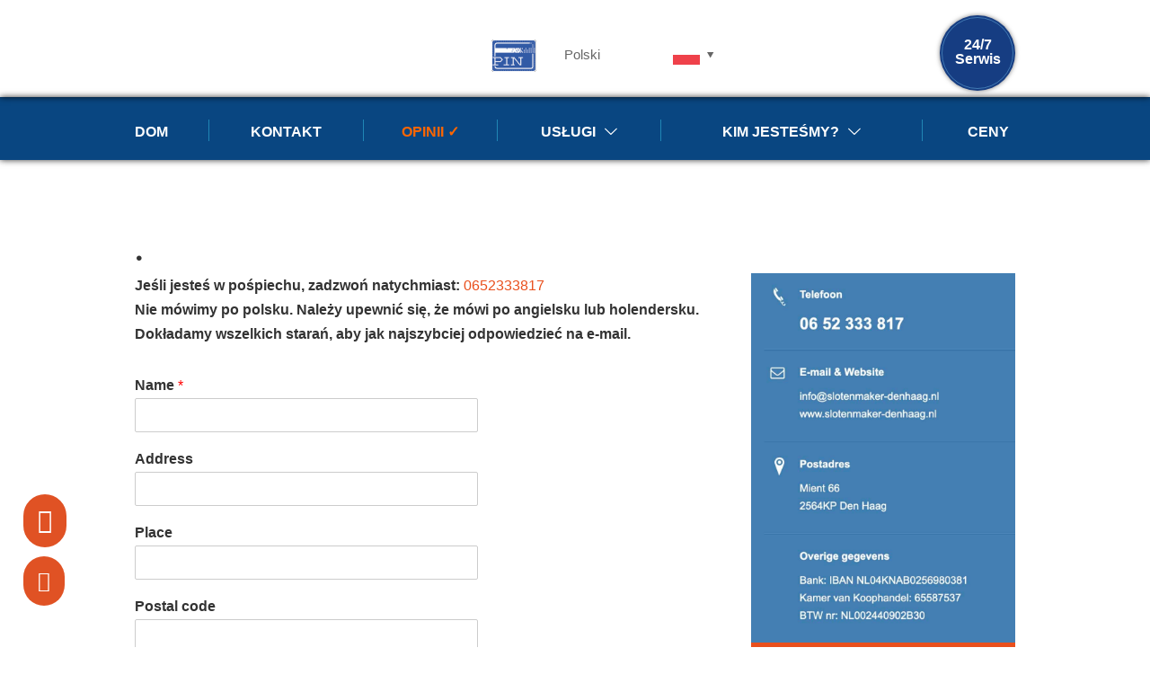

--- FILE ---
content_type: text/html; charset=UTF-8
request_url: https://slotenmaker-denhaag.nl/pl/formularz-kontaktowy/
body_size: 17026
content:
<!DOCTYPE html>
<!--[if IE 8]><html dir="ltr" lang="pl-PL" prefix="og: https://ogp.me/ns#" class="ie8"><![endif]-->
<!--[if gt IE 8]><!--><html dir="ltr" lang="pl-PL" prefix="og: https://ogp.me/ns#"><!--<![endif]-->

<head>
<meta content="text/html;charset=UTF-8" http-equiv="content-type" />
<meta name="viewport" content="width=device-width, initial-scale=1, maximum-scale=3" />
<meta name="msvalidate.01" content="7DBF9911A3DE2EC532426681BB391F27" />
<title>Formularz Kontaktowy | Ślusarz Haga / Hadze | Slotenmaker Den Haag ☏ 0652333817</title>
<meta name="keywords" content="" />
<link rel="shortcut icon" href="https://p9h6e7q9.delivery.rocketcdn.me/wp-content/themes/sdh/images/favicon.png" type="image/x-icon" />
<link rel="apple-touch-icon" sizes="120x120" href="https://slotenmaker-denhaag.nl/apple-touch-icon.png" >
<link rel="apple-touch-icon" sizes="57x57" href="https://slotenmaker-denhaag.nl/addtohome/apple-icon-57x57.png" >
<link rel="apple-touch-icon" sizes="72x72" href="https://slotenmaker-denhaag.nl/addtohome/apple-icon-72x72.png" >
<link rel="apple-touch-icon" sizes="114x114" href="https://slotenmaker-denhaag.nl/addtohome/apple-icon-114x114.png" >
<link rel="apple-touch-icon" sizes="144x144" href="https://slotenmaker-denhaag.nl/addtohome/apple-icon-144x144.png" >
<link data-minify="1" rel="stylesheet" href="https://p9h6e7q9.delivery.rocketcdn.me/wp-content/cache/min/1/ajax/libs/font-awesome/6.4.0/css/all.min.css?ver=1765366148" crossorigin="anonymous" referrerpolicy="no-referrer" />
	<style>img:is([sizes="auto" i], [sizes^="auto," i]) { contain-intrinsic-size: 3000px 1500px }</style>
	<link rel="alternate" hreflang="nl-nl" href="https://slotenmaker-denhaag.nl/contact/" />
<link rel="alternate" hreflang="en-us" href="https://slotenmaker-denhaag.nl/en/contact-form/" />
<link rel="alternate" hreflang="pl-pl" href="https://slotenmaker-denhaag.nl/pl/formularz-kontaktowy/" />
<link rel="alternate" hreflang="tr" href="https://slotenmaker-denhaag.nl/tr/iletisim/" />
<link rel="alternate" hreflang="de-de" href="https://slotenmaker-denhaag.nl/de/schluesseldienst-kontakt/" />
<link rel="alternate" hreflang="fr-fr" href="https://slotenmaker-denhaag.nl/fr/contact-devis/" />
<link rel="alternate" hreflang="it-it" href="https://slotenmaker-denhaag.nl/it/contatto/" />
<link rel="alternate" hreflang="es-es" href="https://slotenmaker-denhaag.nl/es/contacto/" />
<link rel="alternate" hreflang="pt-pt" href="https://slotenmaker-denhaag.nl/pt-pt/contatar/" />
<link rel="alternate" hreflang="cs-cz" href="https://slotenmaker-denhaag.nl/cs/kontakt/" />
<link rel="alternate" hreflang="bg-bg" href="https://slotenmaker-denhaag.nl/bg/%d0%ba%d0%be%d0%bd%d1%82%d0%b0%d0%ba%d1%82/" />
<link rel="alternate" hreflang="ru-ru" href="https://slotenmaker-denhaag.nl/ru/%d0%ba%d0%be%d0%bd%d1%82%d0%b0%d0%ba%d1%82/" />
<link rel="alternate" hreflang="uk-ua" href="https://slotenmaker-denhaag.nl/uk/%d0%ba%d0%be%d0%bd%d1%82%d0%b0%d0%ba%d1%82/" />
<link rel="alternate" hreflang="ar" href="https://slotenmaker-denhaag.nl/ar/%d9%86%d9%85%d9%88%d8%b0%d8%ac-%d8%a7%d9%84%d8%a7%d8%aa%d8%b5%d8%a7%d9%84/" />
<link rel="alternate" hreflang="he-il" href="https://slotenmaker-denhaag.nl/he/%d7%98%d7%95%d7%a4%d7%a1-%d7%99%d7%a6%d7%99%d7%a8%d7%aa-%d7%a7%d7%a9%d7%a8/" />
<link rel="alternate" hreflang="x-default" href="https://slotenmaker-denhaag.nl/contact/" />

<!-- Optymalizacja wyszukiwarek według Rank Math - https://rankmath.com/ -->
<meta name="description" content="Formularz Kontaktowy | Użyj tego formularza, aby skontaktować się z nami poprzez e-mail lub wysłać nam zdjęcie."/>
<meta name="robots" content="follow, index, max-snippet:-1, max-video-preview:-1, max-image-preview:large"/>
<link rel="canonical" href="https://slotenmaker-denhaag.nl/pl/formularz-kontaktowy/" />
<meta property="og:locale" content="pl_PL" />
<meta property="og:type" content="article" />
<meta property="og:title" content="Formularz Kontaktowy | Ślusarz Haga / Hadze | Slotenmaker Den Haag ☏ 0652333817" />
<meta property="og:description" content="Formularz Kontaktowy | Użyj tego formularza, aby skontaktować się z nami poprzez e-mail lub wysłać nam zdjęcie." />
<meta property="og:url" content="https://slotenmaker-denhaag.nl/pl/formularz-kontaktowy/" />
<meta property="og:site_name" content="Slotenmaker Den Haag" />
<meta property="article:publisher" content="https://www.facebook.com/locksmiththehague/" />
<meta property="og:updated_time" content="2023-02-04T14:57:11+01:00" />
<meta property="article:published_time" content="2016-04-19T12:41:07+02:00" />
<meta property="article:modified_time" content="2023-02-04T14:57:11+01:00" />
<meta name="twitter:card" content="summary_large_image" />
<meta name="twitter:title" content="Formularz Kontaktowy | Ślusarz Haga / Hadze | Slotenmaker Den Haag ☏ 0652333817" />
<meta name="twitter:description" content="Formularz Kontaktowy | Użyj tego formularza, aby skontaktować się z nami poprzez e-mail lub wysłać nam zdjęcie." />
<meta name="twitter:site" content="@HaagSdh" />
<meta name="twitter:creator" content="@HaagSdh" />
<meta name="twitter:label1" content="Czas czytania" />
<meta name="twitter:data1" content="Mniej niż minuta" />
<script type="application/ld+json" class="rank-math-schema">{"@context":"https://schema.org","@graph":[{"@type":"Place","@id":"https://slotenmaker-denhaag.nl/pl/#place/","address":{"@type":"PostalAddress","streetAddress":"Paviljoensgracht 38","addressLocality":"Den Haag","addressRegion":"Zuid-Holland","postalCode":"2512BR","addressCountry":"NL"}},{"@type":"Organization","@id":"https://slotenmaker-denhaag.nl/pl/#organization/","name":"Slotenmaker Den Haag","url":"https://slotenmaker-denhaag.nl","sameAs":["https://www.facebook.com/locksmiththehague/","https://twitter.com/HaagSdh","https://www.instagram.com/slotenmakerdenhaagsdh/","https://www.linkedin.com/in/slotenmaker-den-haag-b46892172/","https://nl.pinterest.com/blavats/","https://www.youtube.com/playlist?list=FLI6p9VeC5aFhApVrD4xvdmg"],"email":"info@slotenmaker-denhaag.nl","address":{"@type":"PostalAddress","streetAddress":"Paviljoensgracht 38","addressLocality":"Den Haag","addressRegion":"Zuid-Holland","postalCode":"2512BR","addressCountry":"NL"},"logo":{"@type":"ImageObject","@id":"https://slotenmaker-denhaag.nl/pl/#logo/","url":"https://slotenmaker-denhaag.nl/wp-content/uploads/Slotenmaker-Den-Haag.png","contentUrl":"https://slotenmaker-denhaag.nl/wp-content/uploads/Slotenmaker-Den-Haag.png","caption":"Slotenmaker Den Haag","inLanguage":"pl-PL","width":"960","height":"960"},"contactPoint":[{"@type":"ContactPoint","telephone":"0702603817","contactType":"customer support"},{"@type":"ContactPoint","telephone":"0652333817","contactType":"customer support"},{"@type":"ContactPoint","telephone":"0702603817","contactType":"customer support"},{"@type":"ContactPoint","telephone":"0652333817","contactType":"customer support"}],"location":{"@id":"https://slotenmaker-denhaag.nl/pl/#place/"}},{"@type":"WebSite","@id":"https://slotenmaker-denhaag.nl/pl/#website/","url":"https://slotenmaker-denhaag.nl/pl/","name":"Slotenmaker Den Haag","alternateName":"Slotenmaker Den Haag SD","publisher":{"@id":"https://slotenmaker-denhaag.nl/pl/#organization/"},"inLanguage":"pl-PL"},{"@type":"WebPage","@id":"https://slotenmaker-denhaag.nl/pl/formularz-kontaktowy/#webpage","url":"https://slotenmaker-denhaag.nl/pl/formularz-kontaktowy/","name":"Formularz Kontaktowy | \u015alusarz Haga / Hadze | Slotenmaker Den Haag \u260f 0652333817","datePublished":"2016-04-19T12:41:07+02:00","dateModified":"2023-02-04T14:57:11+01:00","isPartOf":{"@id":"https://slotenmaker-denhaag.nl/pl/#website/"},"inLanguage":"pl-PL"},{"@type":"Person","@id":"https://slotenmaker-denhaag.nl/pl/formularz-kontaktowy/#author","name":"dOlOng791 Blavats","image":{"@type":"ImageObject","@id":"https://secure.gravatar.com/avatar/a6c23017cb1c10aebed5121342f0ac1c54349f5f27e7567ce02fb2a2f68a5568?s=96&amp;d=monsterid&amp;r=g","url":"https://secure.gravatar.com/avatar/a6c23017cb1c10aebed5121342f0ac1c54349f5f27e7567ce02fb2a2f68a5568?s=96&amp;d=monsterid&amp;r=g","caption":"dOlOng791 Blavats","inLanguage":"pl-PL"},"worksFor":{"@id":"https://slotenmaker-denhaag.nl/pl/#organization/"}},{"@type":"Article","headline":"Formularz Kontaktowy | \u015alusarz Haga / Hadze | Slotenmaker Den Haag \u260f 0652333817","keywords":"kontaktowy","datePublished":"2016-04-19T12:41:07+02:00","dateModified":"2023-02-04T14:57:11+01:00","author":{"@id":"https://slotenmaker-denhaag.nl/pl/formularz-kontaktowy/#author","name":"dOlOng791 Blavats"},"publisher":{"@id":"https://slotenmaker-denhaag.nl/pl/#organization/"},"description":"Formularz Kontaktowy | U\u017cyj tego formularza, aby skontaktowa\u0107 si\u0119 z nami poprzez e-mail lub wys\u0142a\u0107 nam zdj\u0119cie.","name":"Formularz Kontaktowy | \u015alusarz Haga / Hadze | Slotenmaker Den Haag \u260f 0652333817","@id":"https://slotenmaker-denhaag.nl/pl/formularz-kontaktowy/#richSnippet","isPartOf":{"@id":"https://slotenmaker-denhaag.nl/pl/formularz-kontaktowy/#webpage"},"inLanguage":"pl-PL","mainEntityOfPage":{"@id":"https://slotenmaker-denhaag.nl/pl/formularz-kontaktowy/#webpage"}}]}</script>
<!-- /Wtyczka Rank Math WordPress SEO -->

<link rel='dns-prefetch' href='//p9h6e7q9.delivery.rocketcdn.me' />

<link href='https://p9h6e7q9.delivery.rocketcdn.me' rel='preconnect' />
<link data-minify="1" rel='stylesheet' id='merged-style-css' href='https://p9h6e7q9.delivery.rocketcdn.me/wp-content/cache/background-css/1/p9h6e7q9.delivery.rocketcdn.me/wp-content/cache/min/1/wp-content/themes/sdh/css/merged-style.css?ver=1765366148&wpr_t=1768621250' type='text/css' media='all' />
<style id='rocket-lazyload-inline-css' type='text/css'>
.rll-youtube-player{position:relative;padding-bottom:56.23%;height:0;overflow:hidden;max-width:100%;}.rll-youtube-player:focus-within{outline: 2px solid currentColor;outline-offset: 5px;}.rll-youtube-player iframe{position:absolute;top:0;left:0;width:100%;height:100%;z-index:100;background:0 0}.rll-youtube-player img{bottom:0;display:block;left:0;margin:auto;max-width:100%;width:100%;position:absolute;right:0;top:0;border:none;height:auto;-webkit-transition:.4s all;-moz-transition:.4s all;transition:.4s all}.rll-youtube-player img:hover{-webkit-filter:brightness(75%)}.rll-youtube-player .play{height:100%;width:100%;left:0;top:0;position:absolute;background:var(--wpr-bg-b24b7be8-f13a-4def-b292-bfd9e33f3a21) no-repeat center;background-color: transparent !important;cursor:pointer;border:none;}
</style>
<script type="text/javascript" src="https://p9h6e7q9.delivery.rocketcdn.me/wp-content/plugins/sitepress-multilingual-cms/templates/language-switchers/legacy-dropdown/script.min.js?ver=1" id="wpml-legacy-dropdown-0-js" data-rocket-defer defer></script>
<script type="text/javascript" src="https://p9h6e7q9.delivery.rocketcdn.me/wp-includes/js/jquery/jquery.min.js?ver=3.7.1" id="jquery-core-js"></script>
<script type="text/javascript" src="https://p9h6e7q9.delivery.rocketcdn.me/wp-includes/js/jquery/jquery-migrate.min.js?ver=3.4.1" id="jquery-migrate-js" data-rocket-defer defer></script>
<link rel="https://api.w.org/" href="https://slotenmaker-denhaag.nl/pl/wp-json/" /><link rel="alternate" title="JSON" type="application/json" href="https://slotenmaker-denhaag.nl/pl/wp-json/wp/v2/pages/715" /><link rel="EditURI" type="application/rsd+xml" title="RSD" href="https://slotenmaker-denhaag.nl/xmlrpc.php?rsd" />
<meta name="generator" content="WordPress 6.8.2" />
<link rel='shortlink' href='https://slotenmaker-denhaag.nl/pl/?p=715' />
<link rel="alternate" title="oEmbed (JSON)" type="application/json+oembed" href="https://slotenmaker-denhaag.nl/pl/wp-json/oembed/1.0/embed?url=https%3A%2F%2Fslotenmaker-denhaag.nl%2Fpl%2Fformularz-kontaktowy%2F" />
<link rel="alternate" title="oEmbed (XML)" type="text/xml+oembed" href="https://slotenmaker-denhaag.nl/pl/wp-json/oembed/1.0/embed?url=https%3A%2F%2Fslotenmaker-denhaag.nl%2Fpl%2Fformularz-kontaktowy%2F&#038;format=xml" />
<meta name="generator" content="WPML ver:4.8.6 stt:5,7,9,39,1,4,3,20,27,42,43,47,2,55,56;" />
<meta name="yandex-verification" content="100cdde114fb4b23" />
<script type="text/javascript" defer async src="https://cdn.trustindex.io/assets/js/richsnippet.js?ea5e9882167ga9f5"></script>
<script defer async src='https://cdn.trustindex.io/loader-cert.js?9e19a1f409f1605df21684527bb'></script><meta name="ti-site-data" content="eyJyIjoiMTowITc6MCEzMDowIiwibyI6Imh0dHBzOlwvXC9zbG90ZW5tYWtlci1kZW5oYWFnLm5sXC93cC1hZG1pblwvYWRtaW4tYWpheC5waHA/YWN0aW9uPXRpX29ubGluZV91c2Vyc19nb29nbGUmYW1wO3A9JTJGcGwlMkZmb3JtdWxhcnota29udGFrdG93eSUyRiZhbXA7X3dwbm9uY2U9YTk2MDA0Mjg4NSJ9" /><style type="text/css">.recentcomments a{display:inline !important;padding:0 !important;margin:0 !important;}</style>		<style type="text/css" id="wp-custom-css">
			/*
Je kunt hier je eigen CSS toevoegen.
Klik op het help icoon om meer te leren.
*/
.smush-detected-img {box-shadow:none !important;}

.tx_pos {
    position: fixed;
    bottom: 5%;
    left: 2%;
}
.tx_pos p i.fa-brands.fa-whatsapp {
    background: #E05224 !important;
    padding: 16px;
    border-radius: 28px;
    font-size: 27px;
}
.tx_pos p i.fa-solid.fa-phone {
    background: #E05224 !important;
    padding: 16px;
    border-radius: 28px;
    font-size: 23px;
}

/* footer section css */
.zins_row .one_fourth a {
    color: #FFF !important;
    font-weight: 500;
    font-size: 16px;
}

@media only screen and (max-width:767px) {
	.zins_featured .zins_row .one_fourth {
    width: 100% !important;
}
	.footer .one_third {
		text-align: left !important;
	}
	.one_third,.one_fourth ul{
		margin-left: 10px !important;
	}
	.featuted_title {
    text-align: left;
    margin-bottom: 20px !important;
}
}


		</style>
		<noscript><style id="rocket-lazyload-nojs-css">.rll-youtube-player, [data-lazy-src]{display:none !important;}</style></noscript>	
	
<style id="wpr-lazyload-bg-container"></style><style id="wpr-lazyload-bg-exclusion"></style>
<noscript>
<style id="wpr-lazyload-bg-nostyle">h3{--wpr-bg-e863c891-8fb4-4033-a399-b631b47e940e: url('https://p9h6e7q9.delivery.rocketcdn.me/wp-content/themes/sdh/images/bg_divider.png');}.header_mid{--wpr-bg-a3dba0f9-d8df-4134-95b3-f213baedaae9: url('https://p9h6e7q9.delivery.rocketcdn.me/wp-content/themes/sdh/images/bg_header.png');}.header_mid{--wpr-bg-9bf2831e-0048-4b7c-85d4-27c4b4949708: url('https://p9h6e7q9.delivery.rocketcdn.me/wp-content/themes/sdh/images/bg_header.svg');}.lang_list_wrap a[data-filter=dutch]{--wpr-bg-37b21bc0-9787-4d6a-bcc5-d413c861c856: url('https://p9h6e7q9.delivery.rocketcdn.me/wp-content/themes/sdh/images/flag_nl.jpg');}.lang_list_wrap a[data-filter=dutch]{--wpr-bg-9ba2c68d-4736-48aa-8b18-a6bd6c6f6822: url('https://p9h6e7q9.delivery.rocketcdn.me/wp-content/themes/sdh/images/flag_nl.jpg');}.lang_list_wrap a[data-filter=english]{--wpr-bg-b4920c26-12a8-459c-8d85-af0096043cad: url('https://p9h6e7q9.delivery.rocketcdn.me/wp-content/themes/sdh/images/flag_eng.jpg');}.lang_list_wrap a[data-filter=english]{--wpr-bg-62d06870-5df5-4aaa-93a2-fa7dc97a530e: url('https://p9h6e7q9.delivery.rocketcdn.me/wp-content/themes/sdh/images/flag_eng.jpg');}.footer{--wpr-bg-c256bfcf-1303-42f9-b2f5-4b314fc178dd: url('https://p9h6e7q9.delivery.rocketcdn.me/wp-content/themes/sdh/images/bg_footer.png');}.zins_featured{--wpr-bg-3b74fd9f-0cf8-456f-8c12-b8d34ed3cef1: url('https://p9h6e7q9.delivery.rocketcdn.me/wp-content/themes/sdh/images/bg_featured.jpg');}.product_cat_title:before{--wpr-bg-a1379314-8f77-4cb9-bbd0-501c3626f3c1: url('https://p9h6e7q9.delivery.rocketcdn.me/wp-content/themes/sdh/images/bg_divider.png');}div.wpcf7 .ajax-loader{--wpr-bg-d33b3a6f-bb27-4143-9ecc-c04160318bae: url('https://p9h6e7q9.delivery.rocketcdn.me/wp-content/themes/images/ajax-loader.gif');}body div.wpforms-container-full div.wpforms-camera-modal-overlay.wpforms-camera-format-video .wpforms-camera-modal-footer .wpforms-camera-modal-buttons .wpforms-camera-cancel{--wpr-bg-6ab52ee0-c48d-4081-8d00-501502673906: url('https://p9h6e7q9.delivery.rocketcdn.me/wp-content/plugins/wpforms/assets/pro/images/camera-video.svg');}body div.wpforms-container-full div.wpforms-camera-modal-overlay.wpforms-camera-format-video .wpforms-camera-modal-footer .wpforms-camera-modal-buttons .wpforms-camera-crop{--wpr-bg-95f23dea-0f42-4287-8d21-b479d2bac305: url('https://p9h6e7q9.delivery.rocketcdn.me/wp-content/plugins/wpforms/assets/images/crop.svg');}body div.wpforms-container-full div.wpforms-camera-modal .wpforms-camera-modal-footer .wpforms-camera-modal-actions .wpforms-camera-flip{--wpr-bg-da4880eb-6fb4-4ec3-9079-ec5a833fff5a: url('https://p9h6e7q9.delivery.rocketcdn.me/wp-content/plugins/wpforms/assets/pro/images/camera-rotate.svg');}body div.wpforms-container-full div.wpforms-camera-modal .wpforms-camera-modal-footer .wpforms-camera-modal-buttons .wpforms-camera-cancel{--wpr-bg-a911d4bd-09b5-40e8-b7be-d284c84da84d: url('https://p9h6e7q9.delivery.rocketcdn.me/wp-content/plugins/wpforms/assets/pro/images/camera.svg');}body div.wpforms-container-full div.wpforms-camera-modal .wpforms-camera-modal-footer .wpforms-camera-modal-buttons .wpforms-camera-crop{--wpr-bg-cb237f3f-e8a9-4fc4-80db-cb8ec32417a4: url('https://p9h6e7q9.delivery.rocketcdn.me/wp-content/plugins/wpforms/assets/pro/images/crop.svg');}body div.wpforms-container-full div.wpforms-camera-modal .wpforms-camera-modal-footer .wpforms-camera-modal-buttons .wpforms-camera-crop-cancel{--wpr-bg-dec0a286-3efc-47b6-91ac-4d0e64e12569: url('https://p9h6e7q9.delivery.rocketcdn.me/wp-content/plugins/wpforms/assets/pro/images/cancel.svg');}body div.wpforms-container-full div.wpforms-camera-modal .wpforms-camera-modal-footer .wpforms-camera-modal-buttons .wpforms-camera-cancel-video{--wpr-bg-1d0fb8d7-3479-4c41-ae7a-e3eeaa2cf00c: url('https://p9h6e7q9.delivery.rocketcdn.me/wp-content/plugins/wpforms/assets/pro/images/trash.svg');}div.wpforms-container-full .wpforms-datepicker-wrap .wpforms-datepicker-clear{--wpr-bg-91fe03ea-4b16-4d61-be9c-fadcf54d7cc6: url('https://p9h6e7q9.delivery.rocketcdn.me/wp-content/plugins/wpforms/assets/pro/images/times-solid-white.svg');}.rll-youtube-player .play{--wpr-bg-b24b7be8-f13a-4def-b292-bfd9e33f3a21: url('https://p9h6e7q9.delivery.rocketcdn.me/wp-content/plugins/wp-rocket/assets/img/youtube.png');}</style>
</noscript>
<script type="application/javascript">const rocket_pairs = [{"selector":"h3","style":"h3{--wpr-bg-e863c891-8fb4-4033-a399-b631b47e940e: url('https:\/\/p9h6e7q9.delivery.rocketcdn.me\/wp-content\/themes\/sdh\/images\/bg_divider.png');}","hash":"e863c891-8fb4-4033-a399-b631b47e940e","url":"https:\/\/p9h6e7q9.delivery.rocketcdn.me\/wp-content\/themes\/sdh\/images\/bg_divider.png"},{"selector":".header_mid","style":".header_mid{--wpr-bg-a3dba0f9-d8df-4134-95b3-f213baedaae9: url('https:\/\/p9h6e7q9.delivery.rocketcdn.me\/wp-content\/themes\/sdh\/images\/bg_header.png');}","hash":"a3dba0f9-d8df-4134-95b3-f213baedaae9","url":"https:\/\/p9h6e7q9.delivery.rocketcdn.me\/wp-content\/themes\/sdh\/images\/bg_header.png"},{"selector":".header_mid","style":".header_mid{--wpr-bg-9bf2831e-0048-4b7c-85d4-27c4b4949708: url('https:\/\/p9h6e7q9.delivery.rocketcdn.me\/wp-content\/themes\/sdh\/images\/bg_header.svg');}","hash":"9bf2831e-0048-4b7c-85d4-27c4b4949708","url":"https:\/\/p9h6e7q9.delivery.rocketcdn.me\/wp-content\/themes\/sdh\/images\/bg_header.svg"},{"selector":".lang_list_wrap a[data-filter=dutch]","style":".lang_list_wrap a[data-filter=dutch]{--wpr-bg-37b21bc0-9787-4d6a-bcc5-d413c861c856: url('https:\/\/p9h6e7q9.delivery.rocketcdn.me\/wp-content\/themes\/sdh\/images\/flag_nl.jpg');}","hash":"37b21bc0-9787-4d6a-bcc5-d413c861c856","url":"https:\/\/p9h6e7q9.delivery.rocketcdn.me\/wp-content\/themes\/sdh\/images\/flag_nl.jpg"},{"selector":".lang_list_wrap a[data-filter=dutch]","style":".lang_list_wrap a[data-filter=dutch]{--wpr-bg-9ba2c68d-4736-48aa-8b18-a6bd6c6f6822: url('https:\/\/p9h6e7q9.delivery.rocketcdn.me\/wp-content\/themes\/sdh\/images\/flag_nl.jpg');}","hash":"9ba2c68d-4736-48aa-8b18-a6bd6c6f6822","url":"https:\/\/p9h6e7q9.delivery.rocketcdn.me\/wp-content\/themes\/sdh\/images\/flag_nl.jpg"},{"selector":".lang_list_wrap a[data-filter=english]","style":".lang_list_wrap a[data-filter=english]{--wpr-bg-b4920c26-12a8-459c-8d85-af0096043cad: url('https:\/\/p9h6e7q9.delivery.rocketcdn.me\/wp-content\/themes\/sdh\/images\/flag_eng.jpg');}","hash":"b4920c26-12a8-459c-8d85-af0096043cad","url":"https:\/\/p9h6e7q9.delivery.rocketcdn.me\/wp-content\/themes\/sdh\/images\/flag_eng.jpg"},{"selector":".lang_list_wrap a[data-filter=english]","style":".lang_list_wrap a[data-filter=english]{--wpr-bg-62d06870-5df5-4aaa-93a2-fa7dc97a530e: url('https:\/\/p9h6e7q9.delivery.rocketcdn.me\/wp-content\/themes\/sdh\/images\/flag_eng.jpg');}","hash":"62d06870-5df5-4aaa-93a2-fa7dc97a530e","url":"https:\/\/p9h6e7q9.delivery.rocketcdn.me\/wp-content\/themes\/sdh\/images\/flag_eng.jpg"},{"selector":".footer","style":".footer{--wpr-bg-c256bfcf-1303-42f9-b2f5-4b314fc178dd: url('https:\/\/p9h6e7q9.delivery.rocketcdn.me\/wp-content\/themes\/sdh\/images\/bg_footer.png');}","hash":"c256bfcf-1303-42f9-b2f5-4b314fc178dd","url":"https:\/\/p9h6e7q9.delivery.rocketcdn.me\/wp-content\/themes\/sdh\/images\/bg_footer.png"},{"selector":".zins_featured","style":".zins_featured{--wpr-bg-3b74fd9f-0cf8-456f-8c12-b8d34ed3cef1: url('https:\/\/p9h6e7q9.delivery.rocketcdn.me\/wp-content\/themes\/sdh\/images\/bg_featured.jpg');}","hash":"3b74fd9f-0cf8-456f-8c12-b8d34ed3cef1","url":"https:\/\/p9h6e7q9.delivery.rocketcdn.me\/wp-content\/themes\/sdh\/images\/bg_featured.jpg"},{"selector":".product_cat_title","style":".product_cat_title:before{--wpr-bg-a1379314-8f77-4cb9-bbd0-501c3626f3c1: url('https:\/\/p9h6e7q9.delivery.rocketcdn.me\/wp-content\/themes\/sdh\/images\/bg_divider.png');}","hash":"a1379314-8f77-4cb9-bbd0-501c3626f3c1","url":"https:\/\/p9h6e7q9.delivery.rocketcdn.me\/wp-content\/themes\/sdh\/images\/bg_divider.png"},{"selector":"div.wpcf7 .ajax-loader","style":"div.wpcf7 .ajax-loader{--wpr-bg-d33b3a6f-bb27-4143-9ecc-c04160318bae: url('https:\/\/p9h6e7q9.delivery.rocketcdn.me\/wp-content\/themes\/images\/ajax-loader.gif');}","hash":"d33b3a6f-bb27-4143-9ecc-c04160318bae","url":"https:\/\/p9h6e7q9.delivery.rocketcdn.me\/wp-content\/themes\/images\/ajax-loader.gif"},{"selector":"body div.wpforms-container-full div.wpforms-camera-modal-overlay.wpforms-camera-format-video .wpforms-camera-modal-footer .wpforms-camera-modal-buttons .wpforms-camera-cancel","style":"body div.wpforms-container-full div.wpforms-camera-modal-overlay.wpforms-camera-format-video .wpforms-camera-modal-footer .wpforms-camera-modal-buttons .wpforms-camera-cancel{--wpr-bg-6ab52ee0-c48d-4081-8d00-501502673906: url('https:\/\/p9h6e7q9.delivery.rocketcdn.me\/wp-content\/plugins\/wpforms\/assets\/pro\/images\/camera-video.svg');}","hash":"6ab52ee0-c48d-4081-8d00-501502673906","url":"https:\/\/p9h6e7q9.delivery.rocketcdn.me\/wp-content\/plugins\/wpforms\/assets\/pro\/images\/camera-video.svg"},{"selector":"body div.wpforms-container-full div.wpforms-camera-modal-overlay.wpforms-camera-format-video .wpforms-camera-modal-footer .wpforms-camera-modal-buttons .wpforms-camera-crop","style":"body div.wpforms-container-full div.wpforms-camera-modal-overlay.wpforms-camera-format-video .wpforms-camera-modal-footer .wpforms-camera-modal-buttons .wpforms-camera-crop{--wpr-bg-95f23dea-0f42-4287-8d21-b479d2bac305: url('https:\/\/p9h6e7q9.delivery.rocketcdn.me\/wp-content\/plugins\/wpforms\/assets\/images\/crop.svg');}","hash":"95f23dea-0f42-4287-8d21-b479d2bac305","url":"https:\/\/p9h6e7q9.delivery.rocketcdn.me\/wp-content\/plugins\/wpforms\/assets\/images\/crop.svg"},{"selector":"body div.wpforms-container-full div.wpforms-camera-modal .wpforms-camera-modal-footer .wpforms-camera-modal-actions .wpforms-camera-flip","style":"body div.wpforms-container-full div.wpforms-camera-modal .wpforms-camera-modal-footer .wpforms-camera-modal-actions .wpforms-camera-flip{--wpr-bg-da4880eb-6fb4-4ec3-9079-ec5a833fff5a: url('https:\/\/p9h6e7q9.delivery.rocketcdn.me\/wp-content\/plugins\/wpforms\/assets\/pro\/images\/camera-rotate.svg');}","hash":"da4880eb-6fb4-4ec3-9079-ec5a833fff5a","url":"https:\/\/p9h6e7q9.delivery.rocketcdn.me\/wp-content\/plugins\/wpforms\/assets\/pro\/images\/camera-rotate.svg"},{"selector":"body div.wpforms-container-full div.wpforms-camera-modal .wpforms-camera-modal-footer .wpforms-camera-modal-buttons .wpforms-camera-cancel","style":"body div.wpforms-container-full div.wpforms-camera-modal .wpforms-camera-modal-footer .wpforms-camera-modal-buttons .wpforms-camera-cancel{--wpr-bg-a911d4bd-09b5-40e8-b7be-d284c84da84d: url('https:\/\/p9h6e7q9.delivery.rocketcdn.me\/wp-content\/plugins\/wpforms\/assets\/pro\/images\/camera.svg');}","hash":"a911d4bd-09b5-40e8-b7be-d284c84da84d","url":"https:\/\/p9h6e7q9.delivery.rocketcdn.me\/wp-content\/plugins\/wpforms\/assets\/pro\/images\/camera.svg"},{"selector":"body div.wpforms-container-full div.wpforms-camera-modal .wpforms-camera-modal-footer .wpforms-camera-modal-buttons .wpforms-camera-crop","style":"body div.wpforms-container-full div.wpforms-camera-modal .wpforms-camera-modal-footer .wpforms-camera-modal-buttons .wpforms-camera-crop{--wpr-bg-cb237f3f-e8a9-4fc4-80db-cb8ec32417a4: url('https:\/\/p9h6e7q9.delivery.rocketcdn.me\/wp-content\/plugins\/wpforms\/assets\/pro\/images\/crop.svg');}","hash":"cb237f3f-e8a9-4fc4-80db-cb8ec32417a4","url":"https:\/\/p9h6e7q9.delivery.rocketcdn.me\/wp-content\/plugins\/wpforms\/assets\/pro\/images\/crop.svg"},{"selector":"body div.wpforms-container-full div.wpforms-camera-modal .wpforms-camera-modal-footer .wpforms-camera-modal-buttons .wpforms-camera-crop-cancel","style":"body div.wpforms-container-full div.wpforms-camera-modal .wpforms-camera-modal-footer .wpforms-camera-modal-buttons .wpforms-camera-crop-cancel{--wpr-bg-dec0a286-3efc-47b6-91ac-4d0e64e12569: url('https:\/\/p9h6e7q9.delivery.rocketcdn.me\/wp-content\/plugins\/wpforms\/assets\/pro\/images\/cancel.svg');}","hash":"dec0a286-3efc-47b6-91ac-4d0e64e12569","url":"https:\/\/p9h6e7q9.delivery.rocketcdn.me\/wp-content\/plugins\/wpforms\/assets\/pro\/images\/cancel.svg"},{"selector":"body div.wpforms-container-full div.wpforms-camera-modal .wpforms-camera-modal-footer .wpforms-camera-modal-buttons .wpforms-camera-cancel-video","style":"body div.wpforms-container-full div.wpforms-camera-modal .wpforms-camera-modal-footer .wpforms-camera-modal-buttons .wpforms-camera-cancel-video{--wpr-bg-1d0fb8d7-3479-4c41-ae7a-e3eeaa2cf00c: url('https:\/\/p9h6e7q9.delivery.rocketcdn.me\/wp-content\/plugins\/wpforms\/assets\/pro\/images\/trash.svg');}","hash":"1d0fb8d7-3479-4c41-ae7a-e3eeaa2cf00c","url":"https:\/\/p9h6e7q9.delivery.rocketcdn.me\/wp-content\/plugins\/wpforms\/assets\/pro\/images\/trash.svg"},{"selector":"div.wpforms-container-full .wpforms-datepicker-wrap .wpforms-datepicker-clear","style":"div.wpforms-container-full .wpforms-datepicker-wrap .wpforms-datepicker-clear{--wpr-bg-91fe03ea-4b16-4d61-be9c-fadcf54d7cc6: url('https:\/\/p9h6e7q9.delivery.rocketcdn.me\/wp-content\/plugins\/wpforms\/assets\/pro\/images\/times-solid-white.svg');}","hash":"91fe03ea-4b16-4d61-be9c-fadcf54d7cc6","url":"https:\/\/p9h6e7q9.delivery.rocketcdn.me\/wp-content\/plugins\/wpforms\/assets\/pro\/images\/times-solid-white.svg"},{"selector":".rll-youtube-player .play","style":".rll-youtube-player .play{--wpr-bg-b24b7be8-f13a-4def-b292-bfd9e33f3a21: url('https:\/\/p9h6e7q9.delivery.rocketcdn.me\/wp-content\/plugins\/wp-rocket\/assets\/img\/youtube.png');}","hash":"b24b7be8-f13a-4def-b292-bfd9e33f3a21","url":"https:\/\/p9h6e7q9.delivery.rocketcdn.me\/wp-content\/plugins\/wp-rocket\/assets\/img\/youtube.png"}]; const rocket_excluded_pairs = [];</script><meta name="generator" content="WP Rocket 3.20.3" data-wpr-features="wpr_lazyload_css_bg_img wpr_defer_js wpr_minify_js wpr_lazyload_images wpr_lazyload_iframes wpr_minify_css wpr_cdn wpr_host_fonts_locally wpr_desktop" /></head>
<body data-rsssl=1>
<div data-rocket-location-hash="6660b2b19408d4f375b1a5490544f1c9" class="page fixed_header">
<div data-rocket-location-hash="6005da2017e5fd3302f88d75d9af55c2" class="container">

<!-- _________________________ Start Header _________________________ -->

<header data-rocket-location-hash="9743db0d800bfb6875b0e0fac69da23c" class="header">
  <div class="header_mid">
    <div class="header_mid_inner">
      <div class="logo_wrap" itemscope itemtype="http://schema.org/Organization"> <span class="dn" itemprop="legalName">Slotenmaker Den Haag</span> <span class="dn" itemprop="url">https://slotenmaker-denhaag.nl/pl/</span> <a href="https://slotenmaker-denhaag.nl/pl/" class="logo"><img itemprop="logo" src="data:image/svg+xml,%3Csvg%20xmlns='http://www.w3.org/2000/svg'%20viewBox='0%200%20356%200'%3E%3C/svg%3E" alt="Slotenmaker Den Haag" width="356" data-lazy-src="https://p9h6e7q9.delivery.rocketcdn.me/wp-content/themes/sdh/images/slotenmaker-den-haag.svg" /><noscript><img itemprop="logo" src="https://p9h6e7q9.delivery.rocketcdn.me/wp-content/themes/sdh/images/slotenmaker-den-haag.svg" alt="Slotenmaker Den Haag" width="356" /></noscript></a> </div>
      <div class="service_hours"><a href="https://slotenmaker-denhaag.nl/24-uurs-service/">
        24/7 Serwis        </a></div>
      <div class="phone_wrap" tabindex="-1">
        tel        <a href="tel:+31652333817">06 52 333 817</a></div>
      <div class="lang_list_wrap">
        <a href="#" class="lang_current" style="background: url(https://p9h6e7q9.delivery.rocketcdn.me/wp-content/uploads/flags/pl.png) no-repeat 80% 50%;)">Polski</a><ul class="lang_list"><li><a href="https://slotenmaker-denhaag.nl/contact/" style="background: url(https://p9h6e7q9.delivery.rocketcdn.me/wp-content/uploads/flags/nl.png) no-repeat 80% 50%;)">Nederlands</a></li><li><a href="https://slotenmaker-denhaag.nl/en/contact-form/" style="background: url(https://p9h6e7q9.delivery.rocketcdn.me/wp-content/uploads/flags/en.png) no-repeat 80% 50%;)">English</a></li><li class="current"><a href="https://slotenmaker-denhaag.nl/pl/formularz-kontaktowy/" style="background: url(https://p9h6e7q9.delivery.rocketcdn.me/wp-content/uploads/flags/pl.png) no-repeat 80% 50%;)">Polski</a></li><li><a href="https://slotenmaker-denhaag.nl/tr/iletisim/" style="background: url(https://p9h6e7q9.delivery.rocketcdn.me/wp-content/uploads/flags/tr.png) no-repeat 80% 50%;)">Türkçe</a></li><li><a href="https://slotenmaker-denhaag.nl/de/schluesseldienst-kontakt/" style="background: url(https://p9h6e7q9.delivery.rocketcdn.me/wp-content/uploads/flags/de.png) no-repeat 80% 50%;)">Deutsch</a></li><li><a href="https://slotenmaker-denhaag.nl/fr/contact-devis/" style="background: url(https://p9h6e7q9.delivery.rocketcdn.me/wp-content/uploads/flags/fr.png) no-repeat 80% 50%;)">Français</a></li><li><a href="https://slotenmaker-denhaag.nl/it/contatto/" style="background: url(https://p9h6e7q9.delivery.rocketcdn.me/wp-content/uploads/flags/it.png) no-repeat 80% 50%;)">Italiano</a></li><li><a href="https://slotenmaker-denhaag.nl/es/contacto/" style="background: url(https://p9h6e7q9.delivery.rocketcdn.me/wp-content/uploads/flags/es.png) no-repeat 80% 50%;)">Español</a></li><li><a href="https://slotenmaker-denhaag.nl/pt-pt/contatar/" style="background: url(https://p9h6e7q9.delivery.rocketcdn.me/wp-content/uploads/flags/pt-pt.png) no-repeat 80% 50%;)">Português</a></li><li><a href="https://slotenmaker-denhaag.nl/cs/kontakt/" style="background: url(https://p9h6e7q9.delivery.rocketcdn.me/wp-content/uploads/flags/cs.png) no-repeat 80% 50%;)">Čeština</a></li><li><a href="https://slotenmaker-denhaag.nl/bg/%d0%ba%d0%be%d0%bd%d1%82%d0%b0%d0%ba%d1%82/" style="background: url(https://p9h6e7q9.delivery.rocketcdn.me/wp-content/uploads/flags/bg.png) no-repeat 80% 50%;)">Български</a></li><li><a href="https://slotenmaker-denhaag.nl/ru/%d0%ba%d0%be%d0%bd%d1%82%d0%b0%d0%ba%d1%82/" style="background: url(https://p9h6e7q9.delivery.rocketcdn.me/wp-content/uploads/flags/ru.png) no-repeat 80% 50%;)">Русский</a></li><li><a href="https://slotenmaker-denhaag.nl/uk/%d0%ba%d0%be%d0%bd%d1%82%d0%b0%d0%ba%d1%82/" style="background: url(https://p9h6e7q9.delivery.rocketcdn.me/wp-content/uploads/flags/uk.png) no-repeat 80% 50%;)">Ukrainian</a></li><li><a href="https://slotenmaker-denhaag.nl/ar/%d9%86%d9%85%d9%88%d8%b0%d8%ac-%d8%a7%d9%84%d8%a7%d8%aa%d8%b5%d8%a7%d9%84/" style="background: url(https://p9h6e7q9.delivery.rocketcdn.me/wp-content/uploads/flags/ar.png) no-repeat 80% 50%;)">العربية</a></li><li><a href="https://slotenmaker-denhaag.nl/he/%d7%98%d7%95%d7%a4%d7%a1-%d7%99%d7%a6%d7%99%d7%a8%d7%aa-%d7%a7%d7%a9%d7%a8/" style="background: url(https://p9h6e7q9.delivery.rocketcdn.me/wp-content/uploads/flags/he.png) no-repeat 80% 50%;)">עברית</a></li></ul>      </div>
      <div class="pin_logo"> <img src="data:image/svg+xml,%3Csvg%20xmlns='http://www.w3.org/2000/svg'%20viewBox='0%200%2050%2036'%3E%3C/svg%3E" alt="PIN betaling mogelijk" width="50" height="36" data-lazy-src="https://p9h6e7q9.delivery.rocketcdn.me/wp-content/themes/sdh/images/pin-betaling-mogelijk.png" /><noscript><img src="https://p9h6e7q9.delivery.rocketcdn.me/wp-content/themes/sdh/images/pin-betaling-mogelijk.png" alt="PIN betaling mogelijk" width="50" height="36" /></noscript> </div>
    </div>
  </div>
  <div class="header_bot">
    <div class="header_bot_inner">
      <nav class="header_nav"> <a href="#" class="responsive_nav"><span></span></a>
        <ul id="navigation" class="navigation"><li id="menu-item-4152" class="menu-item menu-item-type-post_type menu-item-object-page menu-item-home menu-item-4152"><a href="https://slotenmaker-denhaag.nl/pl/">Dom</a></li>
<li id="menu-item-4154" class="menu-item menu-item-type-post_type menu-item-object-page current-menu-item page_item page-item-715 current_page_item menu-item-4154"><a href="https://slotenmaker-denhaag.nl/pl/formularz-kontaktowy/" aria-current="page">Kontakt</a></li>
<li id="menu-item-5333" class="menu-item menu-item-type-post_type menu-item-object-page menu-item-5333"><a href="https://slotenmaker-denhaag.nl/pl/opinii/"><strong><span style="color: #ff6600;">Opinii ✓</span></strong></a></li>
<li id="menu-item-4158" class="menu-item menu-item-type-post_type menu-item-object-page menu-item-has-children menu-item-4158"><a href="https://slotenmaker-denhaag.nl/pl/uslugi-slusarz-haga/">Usługi</a>
<ul class="sub-menu">
	<li id="menu-item-4157" class="menu-item menu-item-type-post_type menu-item-object-page menu-item-4157"><a href="https://slotenmaker-denhaag.nl/pl/serwis-24-godzinny/">Serwis 24 Godzinny</a></li>
	<li id="menu-item-4159" class="menu-item menu-item-type-post_type menu-item-object-page menu-item-4159"><a href="https://slotenmaker-denhaag.nl/pl/zablokowane/">Zablokowany? ★★★★★</a></li>
	<li id="menu-item-5190" class="menu-item menu-item-type-post_type menu-item-object-page menu-item-5190"><a href="https://slotenmaker-denhaag.nl/pl/blokada-rowerow/">Blokada Rowerowa Otwarcie</a></li>
</ul>
</li>
<li id="menu-item-4215" class="menu-item menu-item-type-custom menu-item-object-custom menu-item-has-children menu-item-4215"><a href="#">Kim jesteśmy?</a>
<ul class="sub-menu">
	<li id="menu-item-4578" class="menu-item menu-item-type-post_type menu-item-object-page menu-item-4578"><a href="https://slotenmaker-denhaag.nl/pl/informacje-o-firmie/">Informacje o Firmie</a></li>
	<li id="menu-item-4232" class="menu-item menu-item-type-post_type menu-item-object-page menu-item-4232"><a href="https://slotenmaker-denhaag.nl/pl/poznaj-druzyne/">Poznaj Drużynę!</a></li>
	<li id="menu-item-4155" class="menu-item menu-item-type-post_type menu-item-object-page menu-item-4155"><a href="https://slotenmaker-denhaag.nl/pl/cookies-policy/">Polityka Cookies</a></li>
	<li id="menu-item-4156" class="menu-item menu-item-type-post_type menu-item-object-page menu-item-4156"><a href="https://slotenmaker-denhaag.nl/pl/regulamin/">Regulamin</a></li>
</ul>
</li>
<li id="menu-item-4594" class="menu-item menu-item-type-post_type menu-item-object-page menu-item-4594"><a href="https://slotenmaker-denhaag.nl/pl/ceny/">Ceny</a></li>
</ul>      </nav>
    </div>
  </div>
</header>

<!-- _________________________ Finish Header _________________________ --> 
			<!-- _________________________ Start Featured Block _________________________ -->
			
			
			<div data-rocket-location-hash="09711db9ccc5bc250ea8759a26a87390" class="zins_featured">
				<div data-rocket-location-hash="e85f27c436cf7c182a49559c116493e9" class="layout_block">
					<h1 class="page_title">Formularz Kontaktowy | Ślusarz Haga / Hadze | Slotenmaker Den Haag</h1>
					<h2 class="page_subtitle"></h2>
				</div>
			</div>
			
			<!-- _________________________ Finish Featured Block _________________________ -->
			<!-- _________________________ Start Content _________________________ -->
			
			<div data-rocket-location-hash="232326cd0a9e4a6989b5ccff710a9f32" class="content_wrap r_sidebar">
				<div class="content">
					<p style="text-align: left;"><strong>Jeśli jesteś w pośpiechu, zadzwoń natychmiast: <a href="tel:0652333817">0652333817<br /></a>Nie mówimy po polsku. Należy upewnić się, że mówi po angielsku lub holendersku.</strong><br /><strong>Dokładamy wszelkich starań, aby jak najszybciej odpowiedzieć na e-mail.</strong></p>

<div class="wpforms-container wpforms-container-full" id="wpforms-29363"><form id="wpforms-form-29363" class="wpforms-validate wpforms-form" data-formid="29363" method="post" enctype="multipart/form-data" action="/pl/formularz-kontaktowy/?wpforms_form_id=29363" data-token="6b494d2ca2ce01a8f58a7f1c0ada1303" data-token-time="1768617649"><noscript class="wpforms-error-noscript">Aby wypełnić ten formularz, włącz obsługę JavaScript w przeglądarce.</noscript><div class="wpforms-field-container"><div id="wpforms-29363-field_0-container" class="wpforms-field wpforms-field-name" data-field-id="0"><label class="wpforms-field-label" for="wpforms-29363-field_0">Name <span class="wpforms-required-label">*</span></label><input type="text" id="wpforms-29363-field_0" class="wpforms-field-medium wpforms-field-required" name="wpforms[fields][0]" required></div><div id="wpforms-29363-field_8-container" class="wpforms-field wpforms-field-text" data-field-id="8"><label class="wpforms-field-label" for="wpforms-29363-field_8">Address</label><input type="text" id="wpforms-29363-field_8" class="wpforms-field-medium" name="wpforms[fields][8]" ></div><div id="wpforms-29363-field_10-container" class="wpforms-field wpforms-field-text" data-field-id="10"><label class="wpforms-field-label" for="wpforms-29363-field_10">Place</label><input type="text" id="wpforms-29363-field_10" class="wpforms-field-medium" name="wpforms[fields][10]" ></div><div id="wpforms-29363-field_9-container" class="wpforms-field wpforms-field-text" data-field-id="9"><label class="wpforms-field-label" for="wpforms-29363-field_9">Postal code</label><input type="text" id="wpforms-29363-field_9" class="wpforms-field-medium" name="wpforms[fields][9]" ></div><div id="wpforms-29363-field_1-container" class="wpforms-field wpforms-field-email" data-field-id="1"><label class="wpforms-field-label" for="wpforms-29363-field_1">E-mail <span class="wpforms-required-label">*</span></label><input type="email" id="wpforms-29363-field_1" class="wpforms-field-medium wpforms-field-required" name="wpforms[fields][1]" spellcheck="false" required></div><div id="wpforms-29363-field_11-container" class="wpforms-field wpforms-field-text" data-field-id="11"><label class="wpforms-field-label" for="wpforms-29363-field_11">Telephone <span class="wpforms-required-label">*</span></label><input type="text" id="wpforms-29363-field_11" class="wpforms-field-medium wpforms-field-required" name="wpforms[fields][11]" placeholder="06 12345678" required></div><div id="wpforms-29363-field_2-container" class="wpforms-field wpforms-field-textarea" data-field-id="2"><label class="wpforms-field-label" for="wpforms-29363-field_2">Message <span class="wpforms-required-label">*</span></label><textarea id="wpforms-29363-field_2" class="wpforms-field-medium wpforms-field-required" name="wpforms[fields][2]" required></textarea></div><div id="wpforms-29363-field_4-container" class="wpforms-field wpforms-field-file-upload" data-field-id="4"><label class="wpforms-field-label" for="wpforms-29363-field_4">File Upload</label><div
		class="wpforms-uploader "
		data-field-id="4"
		data-form-id="29363"
		data-input-name="wpforms_29363_4"
		data-extensions="jpg,jpeg,jpe,gif,png,bmp,tiff,tif,webp,avif,ico,heic,heif,heics,heifs,asf,asx,wmv,wmx,wm,avi,divx,mov,qt,mpeg,mpg,mpe,mp4,m4v,ogv,webm,mkv,3gp,3gpp,3g2,3gp2,txt,asc,c,cc,h,srt,csv,tsv,ics,rtx,css,vtt,mp3,m4a,m4b,aac,ra,ram,wav,x-wav,ogg,oga,flac,mid,midi,wma,wax,mka,rtf,pdf,class,tar,zip,gz,gzip,rar,7z,psd,xcf,doc,pot,pps,ppt,wri,xla,xls,xlt,xlw,mpp,docx,docm,dotx,dotm,xlsx,xlsm,xlsb,xltx,xltm,xlam,pptx,pptm,ppsx,ppsm,potx,potm,ppam,sldx,sldm,onetoc,onetoc2,onepkg,oxps,xps,odt,odp,ods,odg,odc,odb,odf,wp,wpd,key,numbers,pages"
		data-max-size="209715200"
		data-max-file-number="1"
		data-post-max-size="209715200"
		data-max-parallel-uploads="4"
		data-parallel-uploads="true"
		data-file-chunk-size="2097152">
	<div class="dz-message">
		<svg  viewBox="0 0 640 640" focusable="false" data-icon="inbox" width="50px" height="50px" fill="currentColor" aria-hidden="true">
			<path d="M352 173.3L352 384C352 401.7 337.7 416 320 416C302.3 416 288 401.7 288 384L288 173.3L246.6 214.7C234.1 227.2 213.8 227.2 201.3 214.7C188.8 202.2 188.8 181.9 201.3 169.4L297.3 73.4C309.8 60.9 330.1 60.9 342.6 73.4L438.6 169.4C451.1 181.9 451.1 202.2 438.6 214.7C426.1 227.2 405.8 227.2 393.3 214.7L352 173.3zM320 464C364.2 464 400 428.2 400 384L480 384C515.3 384 544 412.7 544 448L544 480C544 515.3 515.3 544 480 544L160 544C124.7 544 96 515.3 96 480L96 448C96 412.7 124.7 384 160 384L240 384C240 428.2 275.8 464 320 464zM464 488C477.3 488 488 477.3 488 464C488 450.7 477.3 440 464 440C450.7 440 440 450.7 440 464C440 477.3 450.7 488 464 488z"/>
		</svg>

		<span class="modern-title">
							Drag &amp; Drop Files, 				<span>Choose Files to Upload</span>
					</span>

			</div>
</div>

<input
		type="text"
		autocomplete="off"
		readonly
		class="dropzone-input"
		style="position:absolute!important;clip:rect(0,0,0,0)!important;height:1px!important;width:1px!important;border:0!important;overflow:hidden!important;padding:0!important;margin:0!important;"
		id="wpforms-29363-field_4"
		name="wpforms_29363_4" 		value="">
</div><div id="wpforms-29363-field_12-container" class="wpforms-field wpforms-field-checkbox" data-field-id="12"><label class="wpforms-field-label">Terms &amp; Conditions <span class="wpforms-required-label">*</span></label><ul id="wpforms-29363-field_12" class="wpforms-field-required"><li class="choice-1 depth-1"><input type="checkbox" id="wpforms-29363-field_12_1" name="wpforms[fields][12][]" value="Accepted!" required ><label class="wpforms-field-label-inline" for="wpforms-29363-field_12_1">Accepted!</label></li></ul></div></div><!-- .wpforms-field-container --><div class="wpforms-recaptcha-container wpforms-is-recaptcha wpforms-is-recaptcha-type-v2" ><div class="g-recaptcha" data-sitekey="6LfkQc4ZAAAAACCRer2KmHSrgAU2-zoJThED-Xq3"></div><input type="text" name="g-recaptcha-hidden" class="wpforms-recaptcha-hidden" style="position:absolute!important;clip:rect(0,0,0,0)!important;height:1px!important;width:1px!important;border:0!important;overflow:hidden!important;padding:0!important;margin:0!important;" data-rule-recaptcha="1"></div><div class="wpforms-submit-container" ><input type="hidden" name="wpforms[id]" value="29363"><input type="hidden" name="page_title" value="Formularz Kontaktowy | Ślusarz Haga / Hadze | Slotenmaker Den Haag"><input type="hidden" name="page_url" value="https://slotenmaker-denhaag.nl/pl/formularz-kontaktowy/"><input type="hidden" name="url_referer" value=""><input type="hidden" name="page_id" value="715"><input type="hidden" name="wpforms[post_id]" value="715"><button type="submit" name="wpforms[submit]" id="wpforms-submit-29363" class="wpforms-submit" data-alt-text="Sending..." data-submit-text="Send" aria-live="assertive" value="wpforms-submit">Send</button></div></form></div>  <!-- .wpforms-container -->
				</div>
				<div class="zins_sidebar">
										<aside class="widget widget_caption">
																		
						<img src="data:image/svg+xml,%3Csvg%20xmlns='http://www.w3.org/2000/svg'%20viewBox='0%200%200%200'%3E%3C/svg%3E" alt="Bedrijfsggegevens Slotenmaker Den Haag Locksmith The Hague" data-lazy-src="https://p9h6e7q9.delivery.rocketcdn.me/wp-content/uploads/Screenshot-2023-02-04-at-12.38.18.jpg" /><noscript><img src="https://p9h6e7q9.delivery.rocketcdn.me/wp-content/uploads/Screenshot-2023-02-04-at-12.38.18.jpg" alt="Bedrijfsggegevens Slotenmaker Den Haag Locksmith The Hague" /></noscript>
												<div class="widget_caption_content">
							<h3 class="widget_caption_title">Ślusarz Haga</h3>
							<h4 class="widget_caption_subtitle"><strong><a href="tel:0652333817">tel: 0652333817</a></strong></h4>
						</div>
					</aside>
									</div>
				<div class="info_box">
					<div class="info_box_left"><span class="icon-zins-transport"></span></div>
					<h2 class="info_box_title">Ślusarz Haga | Slotenmaker Den Haag <em>najszybszy i najbardziej niezawodny serwis zamków i kluczy w Den Haag!</em></h2>
				</div>
			</div>
			
			<!-- _________________________ Finish Content _________________________ -->
				
<div data-rocket-location-hash="4ef7aec4dd0b05ed62c9e6278b5aebfe" class="zins_featured">
				<div class="layout_block">
					<h2 class="featuted_title">De slotenspecialist in regio Haaglanden | Altijd binnen 30 minuten ter plaatse</h2>
					<div data-rocket-location-hash="011ee0bd859aa5c52b365a011ace0539" class="zins_row">
						<div class="one_fourth" style="width: 33%;">
							<ul class="list_arrow">
								<li><a href="https://slotenmaker-denhaag.nl/slotenmaker-wassenaar/">Slotenmaker Wassenaar</a></li>
								<li><a href="https://slotenmaker-denhaag.nl/slotenmaker-s-gravenzande/">Slotenmaker's-Gravenzande</a></li>
								<li><a href="https://slotenmaker-denhaag.nl/slotenmaker-hoek-van-holland/">Slotenmaker Hoek van Holland</a></li>
								<li><a href="https://slotenmaker-denhaag.nl/slotenmaker-ypenburg/">Slotenmaker Ypenburg</a></li>								
							</ul>
						</div>
						<div class="one_fourth" style="width: 33%;">
							<ul class="list_arrow">
								<li><a href="https://slotenmaker-denhaag.nl/slotenmaker-delft/">Slotenmaker Delft</a></li>
								<li><a href="https://slotenmaker-denhaag.nl/slotenmaker-scheveningen/">Slotenmaker Scheveningen</a></li>
								<li><a href="https://slotenmaker-denhaag.nl/slotenmaker-westland/">Slotenmaker Westland</a></li>
							</ul>
						</div>
						<div class="one_fourth" style="width: 33%;">
							<ul class="list_arrow">
                                <li><a href="https://slotenmaker-denhaag.nl/slotenmaker-naaldwijk/"> Slotenmaker Naaldwijk</a></li>
                                <li><a href="https://slotenmaker-denhaag.nl/slotenmaker-zoetermeer/">Slotenmaker Zoetermeer</a></li>
                                <li><a href="https://slotenmaker-denhaag.nl/slotenmaker-voorburg/">Slotenmaker Voorburg</a></li>
							</ul>
						</div>
					<!-- 	<div class="one_fourth">
							<ul class="list_arrow">
								<li>Vogelwijk</li>
								<li>Vrederust</li>
								<li>Vruchtenbuurt</li>
								<li>Waldeck</li>
                                <li>Wassenaar</li>
								<li>Wateringse Veld</li>
								<li>West Broekpark</li>
								<li>Willemspark</li>
                                <li>Ypenburg</li>
								<li>Zeeheldenkwartier</li>
								<li>Zorgvliet</li>
								<li>Zuiderpark</li>
							</ul>
						</div> -->
					</div>
				</div>
			</div>
			
		</div>
		
			
		</div>

		<!-- _________________________ Start Footer _________________________ -->
		
		<footer data-rocket-location-hash="ac685295dc3edfee1efc2ff85dd63d64" class="footer" itemscope itemtype="http://schema.org/PostalAddress">
			<div class="layout_block">
				<div class="zins_row">
					<div class="one_third">
						<div class="footer_content icon-zins-location">
							Postadres <br />
							<span itemprop="streetAddress">Mient 66</span><br />
							<span itemprop="postalCode">2564KP</span> <span itemprop="addressLocality">Den Haag</span>
						</div>
					</div>
					<div class="one_third">
						<div class="footer_content icon-zins-telephone">
							<span class="footer_phone" itemprop="telephone"><a href="tel:0652333817">06 52 333 817</a></span><br />
							<a class="footer_mail" href="mailto:slotenmakerdenhaag@gmail.com" itemprop="email">slotenmakerdenhaag@gmail.com</a>
						</div>
					</div>
					<div class="one_third">
						<div class="footer_content icon-zins-info">
							IBAN NL04KNAB0256980381<br />
							K.v.k: 65587537<br />
							BTW nr: NL002440902B30<br />
						</div>
					</div>
				</div>
			</div>

		<div data-rocket-location-hash="26d1a1d97ba3b5d1e9f1cff8b8b227fe" class="tx_pos">
				<p><a href="https://api.whatsapp.com/send?phone=31652333817" class="tx_icons" role="button" onclick="dataLayer.push( { 'event': 'whatsapp', 'position': 'header' } );">
	          <span><i class="fa-brands fa-whatsapp" style="color: #fff;"></i></span>
	     </a></p>
	    <p> <a href="tel:31652333817" class="tx_icons_1"><span><i class="fa-solid fa-phone" style="color: #fff;"></i></span></a></p>
			</div>
		</footer>

		<!-- _________________________ Finish Footer _________________________ -->
	
	</div>
	
	<a href="javascript:void(0);" id="slide_top"></a>
	
	<script type="speculationrules">
{"prefetch":[{"source":"document","where":{"and":[{"href_matches":"\/pl\/*"},{"not":{"href_matches":["\/wp-*.php","\/wp-admin\/*","\/wp-content\/uploads\/*","\/wp-content\/*","\/wp-content\/plugins\/*","\/wp-content\/themes\/sdh\/*","\/pl\/*\\?(.+)"]}},{"not":{"selector_matches":"a[rel~=\"nofollow\"]"}},{"not":{"selector_matches":".no-prefetch, .no-prefetch a"}}]},"eagerness":"conservative"}]}
</script>
<link rel='stylesheet' id='wpforms-classic-full-css' href='https://p9h6e7q9.delivery.rocketcdn.me/wp-content/cache/background-css/1/p9h6e7q9.delivery.rocketcdn.me/wp-content/plugins/wpforms/assets/css/frontend/classic/wpforms-full.min.css?ver=1.9.8.7&wpr_t=1768621250' type='text/css' media='all' />
<link rel='stylesheet' id='wpforms-dropzone-css' href='https://p9h6e7q9.delivery.rocketcdn.me/wp-content/plugins/wpforms/assets/pro/css/dropzone.min.css?ver=5.9.3' type='text/css' media='all' />
<script type="text/javascript" id="ez-toc-scroll-scriptjs-js-extra">
/* <![CDATA[ */
var eztoc_smooth_local = {"scroll_offset":"30","add_request_uri":"","add_self_reference_link":""};
/* ]]> */
</script>
<script type="text/javascript" src="https://p9h6e7q9.delivery.rocketcdn.me/wp-content/plugins/easy-table-of-contents/assets/js/smooth_scroll.min.js?ver=2.0.76" id="ez-toc-scroll-scriptjs-js" data-rocket-defer defer></script>
<script type="text/javascript" src="https://p9h6e7q9.delivery.rocketcdn.me/wp-content/plugins/easy-table-of-contents/vendor/js-cookie/js.cookie.min.js?ver=2.2.1" id="ez-toc-js-cookie-js" data-rocket-defer defer></script>
<script type="text/javascript" src="https://p9h6e7q9.delivery.rocketcdn.me/wp-content/plugins/easy-table-of-contents/vendor/sticky-kit/jquery.sticky-kit.min.js?ver=1.9.2" id="ez-toc-jquery-sticky-kit-js" data-rocket-defer defer></script>
<script type="text/javascript" id="ez-toc-js-js-extra">
/* <![CDATA[ */
var ezTOC = {"smooth_scroll":"1","visibility_hide_by_default":"1","scroll_offset":"30","fallbackIcon":"<span class=\"\"><span class=\"eztoc-hide\" style=\"display:none;\">Toggle<\/span><span class=\"ez-toc-icon-toggle-span\"><svg style=\"fill: #999;color:#999\" xmlns=\"http:\/\/www.w3.org\/2000\/svg\" class=\"list-377408\" width=\"20px\" height=\"20px\" viewBox=\"0 0 24 24\" fill=\"none\"><path d=\"M6 6H4v2h2V6zm14 0H8v2h12V6zM4 11h2v2H4v-2zm16 0H8v2h12v-2zM4 16h2v2H4v-2zm16 0H8v2h12v-2z\" fill=\"currentColor\"><\/path><\/svg><svg style=\"fill: #999;color:#999\" class=\"arrow-unsorted-368013\" xmlns=\"http:\/\/www.w3.org\/2000\/svg\" width=\"10px\" height=\"10px\" viewBox=\"0 0 24 24\" version=\"1.2\" baseProfile=\"tiny\"><path d=\"M18.2 9.3l-6.2-6.3-6.2 6.3c-.2.2-.3.4-.3.7s.1.5.3.7c.2.2.4.3.7.3h11c.3 0 .5-.1.7-.3.2-.2.3-.5.3-.7s-.1-.5-.3-.7zM5.8 14.7l6.2 6.3 6.2-6.3c.2-.2.3-.5.3-.7s-.1-.5-.3-.7c-.2-.2-.4-.3-.7-.3h-11c-.3 0-.5.1-.7.3-.2.2-.3.5-.3.7s.1.5.3.7z\"\/><\/svg><\/span><\/span>","visibility_hide_by_device":"1","chamomile_theme_is_on":""};
/* ]]> */
</script>
<script type="text/javascript" src="https://p9h6e7q9.delivery.rocketcdn.me/wp-content/plugins/easy-table-of-contents/assets/js/front.min.js?ver=2.0.76-1757136463" id="ez-toc-js-js" data-rocket-defer defer></script>
<script type="text/javascript" id="rocket_lazyload_css-js-extra">
/* <![CDATA[ */
var rocket_lazyload_css_data = {"threshold":"300"};
/* ]]> */
</script>
<script type="text/javascript" id="rocket_lazyload_css-js-after">
/* <![CDATA[ */
!function o(n,c,a){function u(t,e){if(!c[t]){if(!n[t]){var r="function"==typeof require&&require;if(!e&&r)return r(t,!0);if(s)return s(t,!0);throw(e=new Error("Cannot find module '"+t+"'")).code="MODULE_NOT_FOUND",e}r=c[t]={exports:{}},n[t][0].call(r.exports,function(e){return u(n[t][1][e]||e)},r,r.exports,o,n,c,a)}return c[t].exports}for(var s="function"==typeof require&&require,e=0;e<a.length;e++)u(a[e]);return u}({1:[function(e,t,r){"use strict";{const c="undefined"==typeof rocket_pairs?[]:rocket_pairs,a=(("undefined"==typeof rocket_excluded_pairs?[]:rocket_excluded_pairs).map(t=>{var e=t.selector;document.querySelectorAll(e).forEach(e=>{e.setAttribute("data-rocket-lazy-bg-"+t.hash,"excluded")})}),document.querySelector("#wpr-lazyload-bg-container"));var o=rocket_lazyload_css_data.threshold||300;const u=new IntersectionObserver(e=>{e.forEach(t=>{t.isIntersecting&&c.filter(e=>t.target.matches(e.selector)).map(t=>{var e;t&&((e=document.createElement("style")).textContent=t.style,a.insertAdjacentElement("afterend",e),t.elements.forEach(e=>{u.unobserve(e),e.setAttribute("data-rocket-lazy-bg-"+t.hash,"loaded")}))})})},{rootMargin:o+"px"});function n(){0<(0<arguments.length&&void 0!==arguments[0]?arguments[0]:[]).length&&c.forEach(t=>{try{document.querySelectorAll(t.selector).forEach(e=>{"loaded"!==e.getAttribute("data-rocket-lazy-bg-"+t.hash)&&"excluded"!==e.getAttribute("data-rocket-lazy-bg-"+t.hash)&&(u.observe(e),(t.elements||=[]).push(e))})}catch(e){console.error(e)}})}n(),function(){const r=window.MutationObserver;return function(e,t){if(e&&1===e.nodeType)return(t=new r(t)).observe(e,{attributes:!0,childList:!0,subtree:!0}),t}}()(document.querySelector("body"),n)}},{}]},{},[1]);
/* ]]> */
</script>
<script data-minify="1" type="text/javascript" src="https://p9h6e7q9.delivery.rocketcdn.me/wp-content/cache/min/1/wp-content/themes/sdh/js/jquery.script.js?ver=1765366148" id="jqueryscriptjs-js" data-rocket-defer defer></script>
<script type="text/javascript" src="https://p9h6e7q9.delivery.rocketcdn.me/wp-content/themes/sdh/js/jqueryLibraries.min.js" id="jquerylibaries-js" data-rocket-defer defer></script>
<script data-minify="1" type="text/javascript" src="https://p9h6e7q9.delivery.rocketcdn.me/wp-content/cache/min/1/wp-content/themes/sdh/js/modernizr.custom.all.js?ver=1765366148" id="modernizr-js" data-rocket-defer defer></script>
<script type="text/javascript" src="https://p9h6e7q9.delivery.rocketcdn.me/wp-content/themes/sdh/js/respond.min.js" id="respond-js" data-rocket-defer defer></script>
<script type="text/javascript" id="wpforms-dropzone-js-extra">
/* <![CDATA[ */
var wpforms_file_upload = {"url":"https:\/\/slotenmaker-denhaag.nl\/wp-admin\/admin-ajax.php","errors":{"default_error":"Co\u015b posz\u0142o nie tak. Spr\u00f3buj ponownie.","file_not_uploaded":"Ten plik nie zosta\u0142 przes\u0142any.","file_limit":"Liczba przesy\u0142anych plik\u00f3w przekracza dozwolone maksimum ({fileLimit}).","file_extension":"Niedozwolony typ pliku.","file_size":"Plik przekracza maksymalny dozwolony rozmiar.","post_max_size":"Plik przekracza dozwolony limit przesy\u0142ania (200 MB)."},"loading_message":"Trwa przesy\u0142anie pliku. Prze\u015blij formularz po zako\u0144czeniu tej operacji."};
/* ]]> */
</script>
<script type="text/javascript" src="https://p9h6e7q9.delivery.rocketcdn.me/wp-content/plugins/wpforms/assets/pro/lib/dropzone.min.js?ver=5.9.3" id="wpforms-dropzone-js" data-rocket-defer defer></script>
<script type="text/javascript" src="https://p9h6e7q9.delivery.rocketcdn.me/wp-content/plugins/wpforms/assets/js/frontend/wpforms.min.js?ver=1.9.8.7" id="wpforms-js" data-rocket-defer defer></script>
<script type="text/javascript" src="https://p9h6e7q9.delivery.rocketcdn.me/wp-includes/js/underscore.min.js?ver=1.13.7" id="underscore-js" data-rocket-defer defer></script>
<script type="text/javascript" id="wp-util-js-extra">
/* <![CDATA[ */
var _wpUtilSettings = {"ajax":{"url":"\/wp-admin\/admin-ajax.php"}};
/* ]]> */
</script>
<script type="text/javascript" src="https://p9h6e7q9.delivery.rocketcdn.me/wp-includes/js/wp-util.min.js?ver=6.8.2" id="wp-util-js" data-rocket-defer defer></script>
<script type="text/javascript" src="https://p9h6e7q9.delivery.rocketcdn.me/wp-content/plugins/wpforms/assets/pro/js/frontend/fields/file-upload.es5.min.js?ver=1.9.8.7" id="wpforms-file-upload-js" data-rocket-defer defer></script>
<script type="text/javascript" src="https://p9h6e7q9.delivery.rocketcdn.me/wp-content/plugins/wpforms/assets/lib/jquery.validate.min.js?ver=1.21.0" id="wpforms-validation-js" data-rocket-defer defer></script>
<script type="text/javascript" src="https://p9h6e7q9.delivery.rocketcdn.me/wp-content/plugins/wpforms/assets/lib/mailcheck.min.js?ver=1.1.2" id="wpforms-mailcheck-js" data-rocket-defer defer></script>
<script type="text/javascript" src="https://p9h6e7q9.delivery.rocketcdn.me/wp-content/plugins/wpforms/assets/lib/punycode.min.js?ver=1.0.0" id="wpforms-punycode-js" data-rocket-defer defer></script>
<script type="text/javascript" src="https://p9h6e7q9.delivery.rocketcdn.me/wp-content/plugins/wpforms/assets/js/share/utils.min.js?ver=1.9.8.7" id="wpforms-generic-utils-js" data-rocket-defer defer></script>
<script type="text/javascript" src="https://www.google.com/recaptcha/api.js?onload=wpformsRecaptchaLoad&amp;render=explicit" id="wpforms-recaptcha-js"></script>
<script type="text/javascript" id="wpforms-recaptcha-js-after">
/* <![CDATA[ */
var wpformsDispatchEvent = function (el, ev, custom) {
				var e = document.createEvent(custom ? "CustomEvent" : "HTMLEvents");
				custom ? e.initCustomEvent(ev, true, true, false) : e.initEvent(ev, true, true);
				el.dispatchEvent(e);
			};
		var wpformsRecaptchaCallback = function (el) {
				var hdn = el.parentNode.querySelector(".wpforms-recaptcha-hidden");
				var err = el.parentNode.querySelector("#g-recaptcha-hidden-error");
				hdn.value = "1";
				wpformsDispatchEvent(hdn, "change", false);
				hdn.classList.remove("wpforms-error");
				err && hdn.parentNode.removeChild(err);
			};
		var wpformsRecaptchaLoad = function () {
					Array.prototype.forEach.call(document.querySelectorAll(".g-recaptcha"), function (el) {
						try {
							var recaptchaID = grecaptcha.render(el, {
								callback: function () {
									wpformsRecaptchaCallback(el);
								}
							});
							el.setAttribute("data-recaptcha-id", recaptchaID);
						} catch (error) {}
					});
					wpformsDispatchEvent(document, "wpformsRecaptchaLoaded", true);
				};
			
/* ]]> */
</script>
<script type="text/javascript" src="https://p9h6e7q9.delivery.rocketcdn.me/wp-content/plugins/wpforms/assets/js/frontend/fields/address.min.js?ver=1.9.8.7" id="wpforms-address-field-js" data-rocket-defer defer></script>
<script type='text/javascript'>
/* <![CDATA[ */
var wpforms_settings = {"val_required":"To pole jest wymagane.","val_email":"Wpisz prawid\u0142owy adres e-mail.","val_email_suggestion":"Czy chodzi o {suggestion}?","val_email_suggestion_title":"Kliknij, aby zaakceptowa\u0107 t\u0119 sugesti\u0119.","val_email_restricted":"Ten adres e-mail jest niedozwolony.","val_number":"Wpisz prawid\u0142ow\u0105 liczb\u0119.","val_number_positive":"Wpisz prawid\u0142ow\u0105 liczb\u0119 dodatni\u0105.","val_minimum_price":"Wpisana kwota jest mniejsza ni\u017c wymagane minimum.","val_confirm":"Warto\u015bci p\u00f3l s\u0105 niezgodne.","val_checklimit":"Przekroczono liczb\u0119 dozwolonych zaznacze\u0144: {#}.","val_limit_characters":"{count} z maksymalnej liczby {limit} znak\u00f3w.","val_limit_words":"{count} z maksymalnej liczby {limit} s\u0142\u00f3w.","val_min":"Wpisz warto\u015b\u0107 wi\u0119ksz\u0105 lub r\u00f3wn\u0105 {0}.","val_max":"Wpisz warto\u015b\u0107 mniejsz\u0105 lub r\u00f3wn\u0105 {0}.","val_recaptcha_fail_msg":"Google reCAPTCHA-verificatie is mislukt. Probeer het later opnieuw.","val_turnstile_fail_msg":"Weryfikacja Cloudflare Turnstile nie powiod\u0142a si\u0119. Spr\u00f3buj ponownie p\u00f3\u017aniej.","val_inputmask_incomplete":"Uzupe\u0142nij pole w wymaganym formacie.","uuid_cookie":"","locale":"pl","country":"","country_list_label":"Lista kraj\u00f3w","wpforms_plugin_url":"https:\/\/slotenmaker-denhaag.nl\/wp-content\/plugins\/wpforms\/","gdpr":"1","ajaxurl":"https:\/\/slotenmaker-denhaag.nl\/wp-admin\/admin-ajax.php","mailcheck_enabled":"1","mailcheck_domains":[],"mailcheck_toplevel_domains":["dev"],"is_ssl":"1","currency_code":"USD","currency_thousands":",","currency_decimals":"2","currency_decimal":".","currency_symbol":"$","currency_symbol_pos":"left","val_requiredpayment":"P\u0142atno\u015b\u0107 jest wymagana.","val_creditcard":"Wpisz prawid\u0142owy numer karty kredytowej.","val_post_max_size":"\u0141\u0105czny rozmiar wybranych plik\u00f3w ({totalSize} MB) przekracza dozwolony limit wynosz\u0105cy {maxSize} MB.","val_time12h":"Wpisz godzin\u0119 w formacie 12-godzinnym AM\/PM (np. 8:45 AM).","val_time24h":"Wpisz godzin\u0119 w formacie 24-godzinnym (np. 22:45).","val_time_limit":"Wpisz godzin\u0119 z zakresu od {minTime} do {maxTime}.","val_url":"Wpisz prawid\u0142owy adres URL.","val_fileextension":"Niedozwolony typ pliku.","val_filesize":"Plik przekracza maksymalny dozwolony rozmiar. Plik nie zosta\u0142 przes\u0142any.","post_max_size":"209715200","readOnlyDisallowedFields":["captcha","repeater","content","divider","hidden","html","entry-preview","pagebreak","layout","payment-total","gdpr-checkbox"],"error_updating_token":"B\u0142\u0105d aktualizowania tokenu. Je\u015bli problem nie ust\u0105pi, spr\u00f3buj ponownie lub skontaktuj si\u0119 z pomoc\u0105 techniczn\u0105.","network_error":"B\u0142\u0105d sieci lub serwer jest nieosi\u0105galny. Sprawd\u017a po\u0142\u0105czenie lub spr\u00f3buj ponownie p\u00f3\u017aniej.","token_cache_lifetime":"86400","hn_data":[],"address_field":{"list_countries_without_states":["GB","DE","CH","NL"]},"val_phone":"Wpisz prawid\u0142owy numer telefonu.","val_password_strength":"Wymagane jest silniejsze has\u0142o. Rozwa\u017c u\u017cycie wielkich i ma\u0142ych liter, cyfr oraz symboli.","entry_preview_iframe_styles":["https:\/\/slotenmaker-denhaag.nl\/wp-includes\/js\/tinymce\/skins\/lightgray\/content.min.css?ver=6.8.2","https:\/\/slotenmaker-denhaag.nl\/wp-includes\/css\/dashicons.min.css?ver=6.8.2","https:\/\/slotenmaker-denhaag.nl\/wp-includes\/js\/tinymce\/skins\/wordpress\/wp-content.css?ver=6.8.2","https:\/\/slotenmaker-denhaag.nl\/wp-content\/plugins\/wpforms\/assets\/pro\/css\/fields\/richtext\/editor-content.min.css"]}
/* ]]> */
</script>
<script>window.lazyLoadOptions=[{elements_selector:"img[data-lazy-src],.rocket-lazyload,iframe[data-lazy-src]",data_src:"lazy-src",data_srcset:"lazy-srcset",data_sizes:"lazy-sizes",class_loading:"lazyloading",class_loaded:"lazyloaded",threshold:300,callback_loaded:function(element){if(element.tagName==="IFRAME"&&element.dataset.rocketLazyload=="fitvidscompatible"){if(element.classList.contains("lazyloaded")){if(typeof window.jQuery!="undefined"){if(jQuery.fn.fitVids){jQuery(element).parent().fitVids()}}}}}},{elements_selector:".rocket-lazyload",data_src:"lazy-src",data_srcset:"lazy-srcset",data_sizes:"lazy-sizes",class_loading:"lazyloading",class_loaded:"lazyloaded",threshold:300,}];window.addEventListener('LazyLoad::Initialized',function(e){var lazyLoadInstance=e.detail.instance;if(window.MutationObserver){var observer=new MutationObserver(function(mutations){var image_count=0;var iframe_count=0;var rocketlazy_count=0;mutations.forEach(function(mutation){for(var i=0;i<mutation.addedNodes.length;i++){if(typeof mutation.addedNodes[i].getElementsByTagName!=='function'){continue}
if(typeof mutation.addedNodes[i].getElementsByClassName!=='function'){continue}
images=mutation.addedNodes[i].getElementsByTagName('img');is_image=mutation.addedNodes[i].tagName=="IMG";iframes=mutation.addedNodes[i].getElementsByTagName('iframe');is_iframe=mutation.addedNodes[i].tagName=="IFRAME";rocket_lazy=mutation.addedNodes[i].getElementsByClassName('rocket-lazyload');image_count+=images.length;iframe_count+=iframes.length;rocketlazy_count+=rocket_lazy.length;if(is_image){image_count+=1}
if(is_iframe){iframe_count+=1}}});if(image_count>0||iframe_count>0||rocketlazy_count>0){lazyLoadInstance.update()}});var b=document.getElementsByTagName("body")[0];var config={childList:!0,subtree:!0};observer.observe(b,config)}},!1)</script><script data-no-minify="1" async src="https://p9h6e7q9.delivery.rocketcdn.me/wp-content/plugins/wp-rocket/assets/js/lazyload/17.8.3/lazyload.min.js"></script><script>function lazyLoadThumb(e,alt,l){var t='<img data-lazy-src="https://i.ytimg.com/vi/ID/hqdefault.jpg" alt="" width="480" height="360"><noscript><img src="https://i.ytimg.com/vi/ID/hqdefault.jpg" alt="" width="480" height="360"></noscript>',a='<button class="play" aria-label="Play Youtube video"></button>';if(l){t=t.replace('data-lazy-','');t=t.replace('loading="lazy"','');t=t.replace(/<noscript>.*?<\/noscript>/g,'');}t=t.replace('alt=""','alt="'+alt+'"');return t.replace("ID",e)+a}function lazyLoadYoutubeIframe(){var e=document.createElement("iframe"),t="ID?autoplay=1";t+=0===this.parentNode.dataset.query.length?"":"&"+this.parentNode.dataset.query;e.setAttribute("src",t.replace("ID",this.parentNode.dataset.src)),e.setAttribute("frameborder","0"),e.setAttribute("allowfullscreen","1"),e.setAttribute("allow","accelerometer; autoplay; encrypted-media; gyroscope; picture-in-picture"),this.parentNode.parentNode.replaceChild(e,this.parentNode)}document.addEventListener("DOMContentLoaded",function(){var exclusions=[];var e,t,p,u,l,a=document.getElementsByClassName("rll-youtube-player");for(t=0;t<a.length;t++)(e=document.createElement("div")),(u='https://i.ytimg.com/vi/ID/hqdefault.jpg'),(u=u.replace('ID',a[t].dataset.id)),(l=exclusions.some(exclusion=>u.includes(exclusion))),e.setAttribute("data-id",a[t].dataset.id),e.setAttribute("data-query",a[t].dataset.query),e.setAttribute("data-src",a[t].dataset.src),(e.innerHTML=lazyLoadThumb(a[t].dataset.id,a[t].dataset.alt,l)),a[t].appendChild(e),(p=e.querySelector(".play")),(p.onclick=lazyLoadYoutubeIframe)});</script>
	<style type="text/css">
		.sub-menu {
			display: block !important;
		}
	</style>

	<script type="text/javascript">
		var isOut;
		jQuery(document).ready(function() {
			jQuery('.responsive_nav').click(function() {
				if(isOut == true) {
					isOut = false;
					jQuery('#navigation').css('left','0');
					jQuery('#navigation').css('width','0%');
					jQuery('#navigation').css('display','none');
					jQuery('.sub-menu').each(function(){
						jQuery(this).css('display','none');
						
					});
				}
				else {
					isOut = true;
					jQuery('#navigation').css('left','0');
					jQuery('#navigation').css('width','100%');
					jQuery('#navigation').css('display','block');
					jQuery('.sub-menu').each(function(){
						jQuery(this).css('display','block');
					});
				}
			});
		});
	</script>
	
<script>var rocket_beacon_data = {"ajax_url":"https:\/\/slotenmaker-denhaag.nl\/wp-admin\/admin-ajax.php","nonce":"4c72ccb1c0","url":"https:\/\/slotenmaker-denhaag.nl\/pl\/formularz-kontaktowy","is_mobile":false,"width_threshold":1600,"height_threshold":700,"delay":500,"debug":null,"status":{"atf":true,"lrc":true,"preconnect_external_domain":true},"elements":"img, video, picture, p, main, div, li, svg, section, header, span","lrc_threshold":1800,"preconnect_external_domain_elements":["link","script","iframe"],"preconnect_external_domain_exclusions":["static.cloudflareinsights.com","rel=\"profile\"","rel=\"preconnect\"","rel=\"dns-prefetch\"","rel=\"icon\""]}</script><script data-name="wpr-wpr-beacon" src='https://slotenmaker-denhaag.nl/wp-content/plugins/wp-rocket/assets/js/wpr-beacon.min.js' async></script></body>
</html>	
<!-- This website is like a Rocket, isn't it? Performance optimized by WP Rocket. Learn more: https://wp-rocket.me - Debug: cached@1768617650 -->

--- FILE ---
content_type: text/html; charset=utf-8
request_url: https://www.google.com/recaptcha/api2/anchor?ar=1&k=6LfkQc4ZAAAAACCRer2KmHSrgAU2-zoJThED-Xq3&co=aHR0cHM6Ly9zbG90ZW5tYWtlci1kZW5oYWFnLm5sOjQ0Mw..&hl=en&v=PoyoqOPhxBO7pBk68S4YbpHZ&size=normal&anchor-ms=20000&execute-ms=30000&cb=ela7dtmm3s9r
body_size: 49358
content:
<!DOCTYPE HTML><html dir="ltr" lang="en"><head><meta http-equiv="Content-Type" content="text/html; charset=UTF-8">
<meta http-equiv="X-UA-Compatible" content="IE=edge">
<title>reCAPTCHA</title>
<style type="text/css">
/* cyrillic-ext */
@font-face {
  font-family: 'Roboto';
  font-style: normal;
  font-weight: 400;
  font-stretch: 100%;
  src: url(//fonts.gstatic.com/s/roboto/v48/KFO7CnqEu92Fr1ME7kSn66aGLdTylUAMa3GUBHMdazTgWw.woff2) format('woff2');
  unicode-range: U+0460-052F, U+1C80-1C8A, U+20B4, U+2DE0-2DFF, U+A640-A69F, U+FE2E-FE2F;
}
/* cyrillic */
@font-face {
  font-family: 'Roboto';
  font-style: normal;
  font-weight: 400;
  font-stretch: 100%;
  src: url(//fonts.gstatic.com/s/roboto/v48/KFO7CnqEu92Fr1ME7kSn66aGLdTylUAMa3iUBHMdazTgWw.woff2) format('woff2');
  unicode-range: U+0301, U+0400-045F, U+0490-0491, U+04B0-04B1, U+2116;
}
/* greek-ext */
@font-face {
  font-family: 'Roboto';
  font-style: normal;
  font-weight: 400;
  font-stretch: 100%;
  src: url(//fonts.gstatic.com/s/roboto/v48/KFO7CnqEu92Fr1ME7kSn66aGLdTylUAMa3CUBHMdazTgWw.woff2) format('woff2');
  unicode-range: U+1F00-1FFF;
}
/* greek */
@font-face {
  font-family: 'Roboto';
  font-style: normal;
  font-weight: 400;
  font-stretch: 100%;
  src: url(//fonts.gstatic.com/s/roboto/v48/KFO7CnqEu92Fr1ME7kSn66aGLdTylUAMa3-UBHMdazTgWw.woff2) format('woff2');
  unicode-range: U+0370-0377, U+037A-037F, U+0384-038A, U+038C, U+038E-03A1, U+03A3-03FF;
}
/* math */
@font-face {
  font-family: 'Roboto';
  font-style: normal;
  font-weight: 400;
  font-stretch: 100%;
  src: url(//fonts.gstatic.com/s/roboto/v48/KFO7CnqEu92Fr1ME7kSn66aGLdTylUAMawCUBHMdazTgWw.woff2) format('woff2');
  unicode-range: U+0302-0303, U+0305, U+0307-0308, U+0310, U+0312, U+0315, U+031A, U+0326-0327, U+032C, U+032F-0330, U+0332-0333, U+0338, U+033A, U+0346, U+034D, U+0391-03A1, U+03A3-03A9, U+03B1-03C9, U+03D1, U+03D5-03D6, U+03F0-03F1, U+03F4-03F5, U+2016-2017, U+2034-2038, U+203C, U+2040, U+2043, U+2047, U+2050, U+2057, U+205F, U+2070-2071, U+2074-208E, U+2090-209C, U+20D0-20DC, U+20E1, U+20E5-20EF, U+2100-2112, U+2114-2115, U+2117-2121, U+2123-214F, U+2190, U+2192, U+2194-21AE, U+21B0-21E5, U+21F1-21F2, U+21F4-2211, U+2213-2214, U+2216-22FF, U+2308-230B, U+2310, U+2319, U+231C-2321, U+2336-237A, U+237C, U+2395, U+239B-23B7, U+23D0, U+23DC-23E1, U+2474-2475, U+25AF, U+25B3, U+25B7, U+25BD, U+25C1, U+25CA, U+25CC, U+25FB, U+266D-266F, U+27C0-27FF, U+2900-2AFF, U+2B0E-2B11, U+2B30-2B4C, U+2BFE, U+3030, U+FF5B, U+FF5D, U+1D400-1D7FF, U+1EE00-1EEFF;
}
/* symbols */
@font-face {
  font-family: 'Roboto';
  font-style: normal;
  font-weight: 400;
  font-stretch: 100%;
  src: url(//fonts.gstatic.com/s/roboto/v48/KFO7CnqEu92Fr1ME7kSn66aGLdTylUAMaxKUBHMdazTgWw.woff2) format('woff2');
  unicode-range: U+0001-000C, U+000E-001F, U+007F-009F, U+20DD-20E0, U+20E2-20E4, U+2150-218F, U+2190, U+2192, U+2194-2199, U+21AF, U+21E6-21F0, U+21F3, U+2218-2219, U+2299, U+22C4-22C6, U+2300-243F, U+2440-244A, U+2460-24FF, U+25A0-27BF, U+2800-28FF, U+2921-2922, U+2981, U+29BF, U+29EB, U+2B00-2BFF, U+4DC0-4DFF, U+FFF9-FFFB, U+10140-1018E, U+10190-1019C, U+101A0, U+101D0-101FD, U+102E0-102FB, U+10E60-10E7E, U+1D2C0-1D2D3, U+1D2E0-1D37F, U+1F000-1F0FF, U+1F100-1F1AD, U+1F1E6-1F1FF, U+1F30D-1F30F, U+1F315, U+1F31C, U+1F31E, U+1F320-1F32C, U+1F336, U+1F378, U+1F37D, U+1F382, U+1F393-1F39F, U+1F3A7-1F3A8, U+1F3AC-1F3AF, U+1F3C2, U+1F3C4-1F3C6, U+1F3CA-1F3CE, U+1F3D4-1F3E0, U+1F3ED, U+1F3F1-1F3F3, U+1F3F5-1F3F7, U+1F408, U+1F415, U+1F41F, U+1F426, U+1F43F, U+1F441-1F442, U+1F444, U+1F446-1F449, U+1F44C-1F44E, U+1F453, U+1F46A, U+1F47D, U+1F4A3, U+1F4B0, U+1F4B3, U+1F4B9, U+1F4BB, U+1F4BF, U+1F4C8-1F4CB, U+1F4D6, U+1F4DA, U+1F4DF, U+1F4E3-1F4E6, U+1F4EA-1F4ED, U+1F4F7, U+1F4F9-1F4FB, U+1F4FD-1F4FE, U+1F503, U+1F507-1F50B, U+1F50D, U+1F512-1F513, U+1F53E-1F54A, U+1F54F-1F5FA, U+1F610, U+1F650-1F67F, U+1F687, U+1F68D, U+1F691, U+1F694, U+1F698, U+1F6AD, U+1F6B2, U+1F6B9-1F6BA, U+1F6BC, U+1F6C6-1F6CF, U+1F6D3-1F6D7, U+1F6E0-1F6EA, U+1F6F0-1F6F3, U+1F6F7-1F6FC, U+1F700-1F7FF, U+1F800-1F80B, U+1F810-1F847, U+1F850-1F859, U+1F860-1F887, U+1F890-1F8AD, U+1F8B0-1F8BB, U+1F8C0-1F8C1, U+1F900-1F90B, U+1F93B, U+1F946, U+1F984, U+1F996, U+1F9E9, U+1FA00-1FA6F, U+1FA70-1FA7C, U+1FA80-1FA89, U+1FA8F-1FAC6, U+1FACE-1FADC, U+1FADF-1FAE9, U+1FAF0-1FAF8, U+1FB00-1FBFF;
}
/* vietnamese */
@font-face {
  font-family: 'Roboto';
  font-style: normal;
  font-weight: 400;
  font-stretch: 100%;
  src: url(//fonts.gstatic.com/s/roboto/v48/KFO7CnqEu92Fr1ME7kSn66aGLdTylUAMa3OUBHMdazTgWw.woff2) format('woff2');
  unicode-range: U+0102-0103, U+0110-0111, U+0128-0129, U+0168-0169, U+01A0-01A1, U+01AF-01B0, U+0300-0301, U+0303-0304, U+0308-0309, U+0323, U+0329, U+1EA0-1EF9, U+20AB;
}
/* latin-ext */
@font-face {
  font-family: 'Roboto';
  font-style: normal;
  font-weight: 400;
  font-stretch: 100%;
  src: url(//fonts.gstatic.com/s/roboto/v48/KFO7CnqEu92Fr1ME7kSn66aGLdTylUAMa3KUBHMdazTgWw.woff2) format('woff2');
  unicode-range: U+0100-02BA, U+02BD-02C5, U+02C7-02CC, U+02CE-02D7, U+02DD-02FF, U+0304, U+0308, U+0329, U+1D00-1DBF, U+1E00-1E9F, U+1EF2-1EFF, U+2020, U+20A0-20AB, U+20AD-20C0, U+2113, U+2C60-2C7F, U+A720-A7FF;
}
/* latin */
@font-face {
  font-family: 'Roboto';
  font-style: normal;
  font-weight: 400;
  font-stretch: 100%;
  src: url(//fonts.gstatic.com/s/roboto/v48/KFO7CnqEu92Fr1ME7kSn66aGLdTylUAMa3yUBHMdazQ.woff2) format('woff2');
  unicode-range: U+0000-00FF, U+0131, U+0152-0153, U+02BB-02BC, U+02C6, U+02DA, U+02DC, U+0304, U+0308, U+0329, U+2000-206F, U+20AC, U+2122, U+2191, U+2193, U+2212, U+2215, U+FEFF, U+FFFD;
}
/* cyrillic-ext */
@font-face {
  font-family: 'Roboto';
  font-style: normal;
  font-weight: 500;
  font-stretch: 100%;
  src: url(//fonts.gstatic.com/s/roboto/v48/KFO7CnqEu92Fr1ME7kSn66aGLdTylUAMa3GUBHMdazTgWw.woff2) format('woff2');
  unicode-range: U+0460-052F, U+1C80-1C8A, U+20B4, U+2DE0-2DFF, U+A640-A69F, U+FE2E-FE2F;
}
/* cyrillic */
@font-face {
  font-family: 'Roboto';
  font-style: normal;
  font-weight: 500;
  font-stretch: 100%;
  src: url(//fonts.gstatic.com/s/roboto/v48/KFO7CnqEu92Fr1ME7kSn66aGLdTylUAMa3iUBHMdazTgWw.woff2) format('woff2');
  unicode-range: U+0301, U+0400-045F, U+0490-0491, U+04B0-04B1, U+2116;
}
/* greek-ext */
@font-face {
  font-family: 'Roboto';
  font-style: normal;
  font-weight: 500;
  font-stretch: 100%;
  src: url(//fonts.gstatic.com/s/roboto/v48/KFO7CnqEu92Fr1ME7kSn66aGLdTylUAMa3CUBHMdazTgWw.woff2) format('woff2');
  unicode-range: U+1F00-1FFF;
}
/* greek */
@font-face {
  font-family: 'Roboto';
  font-style: normal;
  font-weight: 500;
  font-stretch: 100%;
  src: url(//fonts.gstatic.com/s/roboto/v48/KFO7CnqEu92Fr1ME7kSn66aGLdTylUAMa3-UBHMdazTgWw.woff2) format('woff2');
  unicode-range: U+0370-0377, U+037A-037F, U+0384-038A, U+038C, U+038E-03A1, U+03A3-03FF;
}
/* math */
@font-face {
  font-family: 'Roboto';
  font-style: normal;
  font-weight: 500;
  font-stretch: 100%;
  src: url(//fonts.gstatic.com/s/roboto/v48/KFO7CnqEu92Fr1ME7kSn66aGLdTylUAMawCUBHMdazTgWw.woff2) format('woff2');
  unicode-range: U+0302-0303, U+0305, U+0307-0308, U+0310, U+0312, U+0315, U+031A, U+0326-0327, U+032C, U+032F-0330, U+0332-0333, U+0338, U+033A, U+0346, U+034D, U+0391-03A1, U+03A3-03A9, U+03B1-03C9, U+03D1, U+03D5-03D6, U+03F0-03F1, U+03F4-03F5, U+2016-2017, U+2034-2038, U+203C, U+2040, U+2043, U+2047, U+2050, U+2057, U+205F, U+2070-2071, U+2074-208E, U+2090-209C, U+20D0-20DC, U+20E1, U+20E5-20EF, U+2100-2112, U+2114-2115, U+2117-2121, U+2123-214F, U+2190, U+2192, U+2194-21AE, U+21B0-21E5, U+21F1-21F2, U+21F4-2211, U+2213-2214, U+2216-22FF, U+2308-230B, U+2310, U+2319, U+231C-2321, U+2336-237A, U+237C, U+2395, U+239B-23B7, U+23D0, U+23DC-23E1, U+2474-2475, U+25AF, U+25B3, U+25B7, U+25BD, U+25C1, U+25CA, U+25CC, U+25FB, U+266D-266F, U+27C0-27FF, U+2900-2AFF, U+2B0E-2B11, U+2B30-2B4C, U+2BFE, U+3030, U+FF5B, U+FF5D, U+1D400-1D7FF, U+1EE00-1EEFF;
}
/* symbols */
@font-face {
  font-family: 'Roboto';
  font-style: normal;
  font-weight: 500;
  font-stretch: 100%;
  src: url(//fonts.gstatic.com/s/roboto/v48/KFO7CnqEu92Fr1ME7kSn66aGLdTylUAMaxKUBHMdazTgWw.woff2) format('woff2');
  unicode-range: U+0001-000C, U+000E-001F, U+007F-009F, U+20DD-20E0, U+20E2-20E4, U+2150-218F, U+2190, U+2192, U+2194-2199, U+21AF, U+21E6-21F0, U+21F3, U+2218-2219, U+2299, U+22C4-22C6, U+2300-243F, U+2440-244A, U+2460-24FF, U+25A0-27BF, U+2800-28FF, U+2921-2922, U+2981, U+29BF, U+29EB, U+2B00-2BFF, U+4DC0-4DFF, U+FFF9-FFFB, U+10140-1018E, U+10190-1019C, U+101A0, U+101D0-101FD, U+102E0-102FB, U+10E60-10E7E, U+1D2C0-1D2D3, U+1D2E0-1D37F, U+1F000-1F0FF, U+1F100-1F1AD, U+1F1E6-1F1FF, U+1F30D-1F30F, U+1F315, U+1F31C, U+1F31E, U+1F320-1F32C, U+1F336, U+1F378, U+1F37D, U+1F382, U+1F393-1F39F, U+1F3A7-1F3A8, U+1F3AC-1F3AF, U+1F3C2, U+1F3C4-1F3C6, U+1F3CA-1F3CE, U+1F3D4-1F3E0, U+1F3ED, U+1F3F1-1F3F3, U+1F3F5-1F3F7, U+1F408, U+1F415, U+1F41F, U+1F426, U+1F43F, U+1F441-1F442, U+1F444, U+1F446-1F449, U+1F44C-1F44E, U+1F453, U+1F46A, U+1F47D, U+1F4A3, U+1F4B0, U+1F4B3, U+1F4B9, U+1F4BB, U+1F4BF, U+1F4C8-1F4CB, U+1F4D6, U+1F4DA, U+1F4DF, U+1F4E3-1F4E6, U+1F4EA-1F4ED, U+1F4F7, U+1F4F9-1F4FB, U+1F4FD-1F4FE, U+1F503, U+1F507-1F50B, U+1F50D, U+1F512-1F513, U+1F53E-1F54A, U+1F54F-1F5FA, U+1F610, U+1F650-1F67F, U+1F687, U+1F68D, U+1F691, U+1F694, U+1F698, U+1F6AD, U+1F6B2, U+1F6B9-1F6BA, U+1F6BC, U+1F6C6-1F6CF, U+1F6D3-1F6D7, U+1F6E0-1F6EA, U+1F6F0-1F6F3, U+1F6F7-1F6FC, U+1F700-1F7FF, U+1F800-1F80B, U+1F810-1F847, U+1F850-1F859, U+1F860-1F887, U+1F890-1F8AD, U+1F8B0-1F8BB, U+1F8C0-1F8C1, U+1F900-1F90B, U+1F93B, U+1F946, U+1F984, U+1F996, U+1F9E9, U+1FA00-1FA6F, U+1FA70-1FA7C, U+1FA80-1FA89, U+1FA8F-1FAC6, U+1FACE-1FADC, U+1FADF-1FAE9, U+1FAF0-1FAF8, U+1FB00-1FBFF;
}
/* vietnamese */
@font-face {
  font-family: 'Roboto';
  font-style: normal;
  font-weight: 500;
  font-stretch: 100%;
  src: url(//fonts.gstatic.com/s/roboto/v48/KFO7CnqEu92Fr1ME7kSn66aGLdTylUAMa3OUBHMdazTgWw.woff2) format('woff2');
  unicode-range: U+0102-0103, U+0110-0111, U+0128-0129, U+0168-0169, U+01A0-01A1, U+01AF-01B0, U+0300-0301, U+0303-0304, U+0308-0309, U+0323, U+0329, U+1EA0-1EF9, U+20AB;
}
/* latin-ext */
@font-face {
  font-family: 'Roboto';
  font-style: normal;
  font-weight: 500;
  font-stretch: 100%;
  src: url(//fonts.gstatic.com/s/roboto/v48/KFO7CnqEu92Fr1ME7kSn66aGLdTylUAMa3KUBHMdazTgWw.woff2) format('woff2');
  unicode-range: U+0100-02BA, U+02BD-02C5, U+02C7-02CC, U+02CE-02D7, U+02DD-02FF, U+0304, U+0308, U+0329, U+1D00-1DBF, U+1E00-1E9F, U+1EF2-1EFF, U+2020, U+20A0-20AB, U+20AD-20C0, U+2113, U+2C60-2C7F, U+A720-A7FF;
}
/* latin */
@font-face {
  font-family: 'Roboto';
  font-style: normal;
  font-weight: 500;
  font-stretch: 100%;
  src: url(//fonts.gstatic.com/s/roboto/v48/KFO7CnqEu92Fr1ME7kSn66aGLdTylUAMa3yUBHMdazQ.woff2) format('woff2');
  unicode-range: U+0000-00FF, U+0131, U+0152-0153, U+02BB-02BC, U+02C6, U+02DA, U+02DC, U+0304, U+0308, U+0329, U+2000-206F, U+20AC, U+2122, U+2191, U+2193, U+2212, U+2215, U+FEFF, U+FFFD;
}
/* cyrillic-ext */
@font-face {
  font-family: 'Roboto';
  font-style: normal;
  font-weight: 900;
  font-stretch: 100%;
  src: url(//fonts.gstatic.com/s/roboto/v48/KFO7CnqEu92Fr1ME7kSn66aGLdTylUAMa3GUBHMdazTgWw.woff2) format('woff2');
  unicode-range: U+0460-052F, U+1C80-1C8A, U+20B4, U+2DE0-2DFF, U+A640-A69F, U+FE2E-FE2F;
}
/* cyrillic */
@font-face {
  font-family: 'Roboto';
  font-style: normal;
  font-weight: 900;
  font-stretch: 100%;
  src: url(//fonts.gstatic.com/s/roboto/v48/KFO7CnqEu92Fr1ME7kSn66aGLdTylUAMa3iUBHMdazTgWw.woff2) format('woff2');
  unicode-range: U+0301, U+0400-045F, U+0490-0491, U+04B0-04B1, U+2116;
}
/* greek-ext */
@font-face {
  font-family: 'Roboto';
  font-style: normal;
  font-weight: 900;
  font-stretch: 100%;
  src: url(//fonts.gstatic.com/s/roboto/v48/KFO7CnqEu92Fr1ME7kSn66aGLdTylUAMa3CUBHMdazTgWw.woff2) format('woff2');
  unicode-range: U+1F00-1FFF;
}
/* greek */
@font-face {
  font-family: 'Roboto';
  font-style: normal;
  font-weight: 900;
  font-stretch: 100%;
  src: url(//fonts.gstatic.com/s/roboto/v48/KFO7CnqEu92Fr1ME7kSn66aGLdTylUAMa3-UBHMdazTgWw.woff2) format('woff2');
  unicode-range: U+0370-0377, U+037A-037F, U+0384-038A, U+038C, U+038E-03A1, U+03A3-03FF;
}
/* math */
@font-face {
  font-family: 'Roboto';
  font-style: normal;
  font-weight: 900;
  font-stretch: 100%;
  src: url(//fonts.gstatic.com/s/roboto/v48/KFO7CnqEu92Fr1ME7kSn66aGLdTylUAMawCUBHMdazTgWw.woff2) format('woff2');
  unicode-range: U+0302-0303, U+0305, U+0307-0308, U+0310, U+0312, U+0315, U+031A, U+0326-0327, U+032C, U+032F-0330, U+0332-0333, U+0338, U+033A, U+0346, U+034D, U+0391-03A1, U+03A3-03A9, U+03B1-03C9, U+03D1, U+03D5-03D6, U+03F0-03F1, U+03F4-03F5, U+2016-2017, U+2034-2038, U+203C, U+2040, U+2043, U+2047, U+2050, U+2057, U+205F, U+2070-2071, U+2074-208E, U+2090-209C, U+20D0-20DC, U+20E1, U+20E5-20EF, U+2100-2112, U+2114-2115, U+2117-2121, U+2123-214F, U+2190, U+2192, U+2194-21AE, U+21B0-21E5, U+21F1-21F2, U+21F4-2211, U+2213-2214, U+2216-22FF, U+2308-230B, U+2310, U+2319, U+231C-2321, U+2336-237A, U+237C, U+2395, U+239B-23B7, U+23D0, U+23DC-23E1, U+2474-2475, U+25AF, U+25B3, U+25B7, U+25BD, U+25C1, U+25CA, U+25CC, U+25FB, U+266D-266F, U+27C0-27FF, U+2900-2AFF, U+2B0E-2B11, U+2B30-2B4C, U+2BFE, U+3030, U+FF5B, U+FF5D, U+1D400-1D7FF, U+1EE00-1EEFF;
}
/* symbols */
@font-face {
  font-family: 'Roboto';
  font-style: normal;
  font-weight: 900;
  font-stretch: 100%;
  src: url(//fonts.gstatic.com/s/roboto/v48/KFO7CnqEu92Fr1ME7kSn66aGLdTylUAMaxKUBHMdazTgWw.woff2) format('woff2');
  unicode-range: U+0001-000C, U+000E-001F, U+007F-009F, U+20DD-20E0, U+20E2-20E4, U+2150-218F, U+2190, U+2192, U+2194-2199, U+21AF, U+21E6-21F0, U+21F3, U+2218-2219, U+2299, U+22C4-22C6, U+2300-243F, U+2440-244A, U+2460-24FF, U+25A0-27BF, U+2800-28FF, U+2921-2922, U+2981, U+29BF, U+29EB, U+2B00-2BFF, U+4DC0-4DFF, U+FFF9-FFFB, U+10140-1018E, U+10190-1019C, U+101A0, U+101D0-101FD, U+102E0-102FB, U+10E60-10E7E, U+1D2C0-1D2D3, U+1D2E0-1D37F, U+1F000-1F0FF, U+1F100-1F1AD, U+1F1E6-1F1FF, U+1F30D-1F30F, U+1F315, U+1F31C, U+1F31E, U+1F320-1F32C, U+1F336, U+1F378, U+1F37D, U+1F382, U+1F393-1F39F, U+1F3A7-1F3A8, U+1F3AC-1F3AF, U+1F3C2, U+1F3C4-1F3C6, U+1F3CA-1F3CE, U+1F3D4-1F3E0, U+1F3ED, U+1F3F1-1F3F3, U+1F3F5-1F3F7, U+1F408, U+1F415, U+1F41F, U+1F426, U+1F43F, U+1F441-1F442, U+1F444, U+1F446-1F449, U+1F44C-1F44E, U+1F453, U+1F46A, U+1F47D, U+1F4A3, U+1F4B0, U+1F4B3, U+1F4B9, U+1F4BB, U+1F4BF, U+1F4C8-1F4CB, U+1F4D6, U+1F4DA, U+1F4DF, U+1F4E3-1F4E6, U+1F4EA-1F4ED, U+1F4F7, U+1F4F9-1F4FB, U+1F4FD-1F4FE, U+1F503, U+1F507-1F50B, U+1F50D, U+1F512-1F513, U+1F53E-1F54A, U+1F54F-1F5FA, U+1F610, U+1F650-1F67F, U+1F687, U+1F68D, U+1F691, U+1F694, U+1F698, U+1F6AD, U+1F6B2, U+1F6B9-1F6BA, U+1F6BC, U+1F6C6-1F6CF, U+1F6D3-1F6D7, U+1F6E0-1F6EA, U+1F6F0-1F6F3, U+1F6F7-1F6FC, U+1F700-1F7FF, U+1F800-1F80B, U+1F810-1F847, U+1F850-1F859, U+1F860-1F887, U+1F890-1F8AD, U+1F8B0-1F8BB, U+1F8C0-1F8C1, U+1F900-1F90B, U+1F93B, U+1F946, U+1F984, U+1F996, U+1F9E9, U+1FA00-1FA6F, U+1FA70-1FA7C, U+1FA80-1FA89, U+1FA8F-1FAC6, U+1FACE-1FADC, U+1FADF-1FAE9, U+1FAF0-1FAF8, U+1FB00-1FBFF;
}
/* vietnamese */
@font-face {
  font-family: 'Roboto';
  font-style: normal;
  font-weight: 900;
  font-stretch: 100%;
  src: url(//fonts.gstatic.com/s/roboto/v48/KFO7CnqEu92Fr1ME7kSn66aGLdTylUAMa3OUBHMdazTgWw.woff2) format('woff2');
  unicode-range: U+0102-0103, U+0110-0111, U+0128-0129, U+0168-0169, U+01A0-01A1, U+01AF-01B0, U+0300-0301, U+0303-0304, U+0308-0309, U+0323, U+0329, U+1EA0-1EF9, U+20AB;
}
/* latin-ext */
@font-face {
  font-family: 'Roboto';
  font-style: normal;
  font-weight: 900;
  font-stretch: 100%;
  src: url(//fonts.gstatic.com/s/roboto/v48/KFO7CnqEu92Fr1ME7kSn66aGLdTylUAMa3KUBHMdazTgWw.woff2) format('woff2');
  unicode-range: U+0100-02BA, U+02BD-02C5, U+02C7-02CC, U+02CE-02D7, U+02DD-02FF, U+0304, U+0308, U+0329, U+1D00-1DBF, U+1E00-1E9F, U+1EF2-1EFF, U+2020, U+20A0-20AB, U+20AD-20C0, U+2113, U+2C60-2C7F, U+A720-A7FF;
}
/* latin */
@font-face {
  font-family: 'Roboto';
  font-style: normal;
  font-weight: 900;
  font-stretch: 100%;
  src: url(//fonts.gstatic.com/s/roboto/v48/KFO7CnqEu92Fr1ME7kSn66aGLdTylUAMa3yUBHMdazQ.woff2) format('woff2');
  unicode-range: U+0000-00FF, U+0131, U+0152-0153, U+02BB-02BC, U+02C6, U+02DA, U+02DC, U+0304, U+0308, U+0329, U+2000-206F, U+20AC, U+2122, U+2191, U+2193, U+2212, U+2215, U+FEFF, U+FFFD;
}

</style>
<link rel="stylesheet" type="text/css" href="https://www.gstatic.com/recaptcha/releases/PoyoqOPhxBO7pBk68S4YbpHZ/styles__ltr.css">
<script nonce="Ja72P2g5So9DHcJuh_H76A" type="text/javascript">window['__recaptcha_api'] = 'https://www.google.com/recaptcha/api2/';</script>
<script type="text/javascript" src="https://www.gstatic.com/recaptcha/releases/PoyoqOPhxBO7pBk68S4YbpHZ/recaptcha__en.js" nonce="Ja72P2g5So9DHcJuh_H76A">
      
    </script></head>
<body><div id="rc-anchor-alert" class="rc-anchor-alert"></div>
<input type="hidden" id="recaptcha-token" value="[base64]">
<script type="text/javascript" nonce="Ja72P2g5So9DHcJuh_H76A">
      recaptcha.anchor.Main.init("[\x22ainput\x22,[\x22bgdata\x22,\x22\x22,\[base64]/[base64]/[base64]/[base64]/[base64]/[base64]/[base64]/[base64]/[base64]/[base64]\\u003d\x22,\[base64]\\u003d\x22,\x22QkwrUSpywrHDolhQMiwkwrd0PcO+wpEVW8KewoUCw48aTsObwoLDnEIFwpfDiVLCmsOgVF3DvsK3XMOIX8KTwrvDicKUJmoaw4LDjjp1BcKHwrojdDXDsxAbw492B3xCw5/[base64]/DmMK/[base64]/CqsKmw4TDucO4w7fDmFjDicOBwr7CqFLDn8OCw63CnsK1w5VICDfDusKOw6HDhcOhIg80Nn7Dj8ONw54Kb8OkR8O+w6hFX8Kzw4NswqHCtcOnw5/Di8KmwonCjVnDnT3Cp2DDqMOmXcKdbsOyesOWwpfDg8OHEHvCtk1Vwpc6wpwqw7TCg8KXwodNwqDCoXgPbnQZwr0vw4LDuj/Cpk9NwqvCoAtWK0LDnnlYwrTCuTjDi8O1T0dIA8O1w4jCr8Kjw7I8IMKaw6bCsiXCoSvDl04nw7ZVU0Iqw6N7wrALw5EXCsK+TD/Dk8ORVSXDkGPCuQTDoMK0cxwtw7fCosOkSDTDlMKoXMKdwoQsbcOXw6wdWHFbYxEMwqnCucO1c8KFw7jDjcOydMOXw7JECsOzEELCqUvDrmXCp8KAwozCiCgKwpVJL8KcL8KqNsKyAMOJVR/Dn8OZwrQqMh7DiT18w73CvwBjw7l4XGdAw7gHw4VIw5PCpMKcbMKUbC4Hw7kRCMKqworCiMO/ZVvCjn0ew4ctw5/DscO+HmzDgcOtWkbDoMKLwrzCsMOtw4HCo8KdXMOvEkfDn8KxJcKjwoALbAHDmcOmwr8+dsKGwr3DhRYFRMO+dMKNwoXCssKbLhvCs8K6EcK0w7HDnjnCtAfDv8OvKR4WwobDnMOPaC8/w59lwpc3DsOKwolyLMKBwr7DhyvCiQY9AcKKw67Clz9Hw5DCmj9rw6lxw7A8w4wjNlLDmRvCgUrDqMOJe8O5K8K8w5/Cm8KMwpUqwofDn8KCCcOZw6Rlw4dcbDULLCQVw4bCqMKqOSrDgMKuVsKoJMKsJ3/CksOHwqTDhVYvewfDhsK8TsOSwosNahzDrWhFwpnDlRjComXDqMKNV8OzRhjDrSbCjyXDvcO3w77Ch8OxwqzDgQsVw5HDi8K1LsO4w79hR8OkfMKQw5szK8K/[base64]/[base64]/DrsKTw6DDrsOSw79/En7CkA/Cq8KLMhNfPcOlMcKCw4zCkMKWEH0zwqMsw6jCvsOhXsKYfsKLwoAOWCHDs0ooQcOuw6dvw4nDsMOHTcK+wovDjCxtTkzDusKvw4DCphXDlcO3TcOWCcOyZw/[base64]/DiA9TwopUJ8O5X03CtHrCvsO2w7hewqzCtcKgwrjDosK0enbClsK1wpsXLcOnw6DDmXgvwoIWNQcfwpJdw7HDjcO1ZHAJw4Z0w5TDmMKUBsKww4Fyw5ApLsKVwqQowpXDpzdnDD9AwrY/w7XDmMK3wojCuHZ4wodcw6jDhhbDhMOpwpw+TMOvNRrCqHJNXDXDusOwBsKCw4xHekrCjxpPdMKYw5LCosKfwqjCosKZwqTDs8KuJBzDocKUScOhw7XCrDJJUsOHwoDCt8KNwp3CkH3CpcO6FCRwZ8OVG8K7Sx1tecOCFQ/Cl8K+DywAw4MvRlNkwqfCusOQw5zDhsORRi1vwoEXwpAfw6rDhQsvwq4owoHCiMOtQcKBw5zCgnTCs8KLGUAOVMKswozDmkQGOnzDhkzDohVfwpfDm8K9PTnDlCMaMMOZwovDtBDDvcOfwppCwq9mDUUte09Rw5DCmMKGwrNELlvDoRHDi8OLw6LDiQ7Dh8O3LX/ClcK2OsKLZsK3wqLDuQ3CvMKZwp/CnAbDnsOyw6LDisODw5Jrw5cxeMOZVyzCjcK9wrbCkm7CnMOtw7rDmgkmJsO9w5DDkxPCj1TClcK3NWXDjDbCu8OnSFLCmHo6AsKowrTDnVM6XwPCtMOWw5sXTE81woXDjyrDj0JoKUBrw4rDtSIHWUZtIAnDuXRdw4bDrH7CtB7DtsKgwo7DrF8cwooTScOhw6/CoMKvwonDpFYQw4pew5LDjMKxHGslwpTDm8OcwrjCsw/Cp8OwJ0lewqJ2TxY1w7HDgwlBw41Zw5APXcK1bwYIwrVVI8OVw5sKA8KPwp/DocODwoUXw5/DkcOaRcKGw5zDnsONM8OHV8KRw4I0w4fDhyMUHlTCkzACGBvDksK6wpPDmcOVwpXCn8OZw5vCjFB5w5zDuMKHw6DCrG5mBcOjUDsmXRfDgRPCkRjCiMOuTcOjOkYgIMOdwpphacKqcMOzwooLQsOJwpfDpcK4woYjR3Q5e3w/wrXDjw8FFsKrf1bClcOmbH7DsgXClsOEw5E4w5jDr8Onwpo4aMKOw7cKw43CoGTCm8KGwq87fsKYexzDm8KWeT0Ww7ppZWXClcKlwq3DosKPwpg8ZMO7Jj0Iw7c/wrtrw4PCkVMFN8O2wojDtMO6w6DChMKVwo/DsjwTwqfDksOcw7V6VsKgwot9w5rDo3XChsKcwo/Cq303w5RDwr7CtwnCt8Kiwr9BecOmw6LDlcOib1zCkzRpwo/CkGB2XsOGw5A4RVTDqcKZfkLCnsOncMKxOcOGAcK8CinDvcOPwqrDjMKWwoPCrXNww5A7wo4Twr0GEsKewqU1eX7DlcKGOT7CoCV8AgYVEQLCuMKbwpnCiMOmwqnDs03DvTE+JznCvndWNsKUw5/Di8OMwpHDusO0FMOxT3XDnMK9w5NZw6RMJsOEfsOHZMKOwr9OIA5NasKafsOhwqbCgk1mA3fDssO5P0dLRcKCIsOCCjcKGsKiw70Mw4xyEBTCuEUnwpzDgxhoZRh/[base64]/acObdhtCwqhfw5XDoSLCgW8MLmfCvU7DnRFXw4Q/wqPCh3gnw6nCmsK/wrIlOF7Do3LCt8OvL2LDqcOxwrVOa8OOwoDDmD09w6xPw6PCjMOLwo9ew4lMEXrClS8mw7t/wrLDt8OQBWLCpG4aNhrCpsOtwoU1w7rCsgfDlsODw67ChsKJBWEywohowqAiOcOKQMKqw5LCisO4wrXCusOew7pbQHjCsiRSblgZw6xiAcOGw6NdwogRw5jDmMKOMcOcPBfDhSbDvkPDv8OvYx9Kw4jCqcOFSV/Dk1gEwq3DqMKdw7/DpHkvwqQcLnXCq8OBwrdAwrhKwqgQwoDCoWzDjMO7dn/DnlxKPBHDlMO4w7/CvsOFYElFwofDtcOzwr9Iw7cxw7ZDAifDtmbDmMKuwpzClcODw6YMwqvChG/ChVNOw5nDgcOWTgVBw7Ymw4TCq0QacMOCc8OncsOMScOOworDtX/DicOIw7zDqGYzOMKhAsORH3XDsik1f8K2eMOnwr/DglA9WmvDr8KtwrPCg8KMwpkNASzCmQXCm18xF25Jwr5xCcO1w6HDkcK4wpnCsMOJw5fCksKeMcKcw44VLcKvBCwZRWnCrsONw4YAw58ewrMNPsOrwqrDswdawqwGPm5/wppkwpVrCsKrQMOBw7/Ci8OvwqMMw53DncO0wqzCr8KEVx3Dk17DixACYC1NBFzCm8OQf8KQT8K8J8OKCsOHO8OcKsODw5DDsycBbsKcSkkww6LCvzvCh8O3wq3Cnj3DplEFw5o6woHClFlZw4PDvsOpwp/DlU3Dp03DpjrCmm8aw5TCklMhGMKtRjXDlcOrHsKCwqvCiDozasKiIRzCgGTCp0xiw49pwr/CiiXDh2PDqFTDnX9/CMK3G8KrfcK/fnjCnsOfwo9vw6DDjcOTwqnCtMOdwq/CosOOw6vDtcOTw6JOd0hKFS7CuMKYTX4vwqgWw5sBwrzCtDrCoMOGAnPCqA/CgGPCm21kbnHDlhV0XhoywqAOw5kSax3DocOJw5DDksO5DR1cw79EfsKAw6ISwpVwe8KuwpzCojw4w49vwqnDoGxPw7Z3wpXDjWrDllnCksODw7nCuMKzEMOww63DsVAhwpEUw5p6wo1hTMO3w7ZIA2JIKT7Ckm/Cs8OGwqTDmz/Dn8OMEwDCqsOiwoPChMOiwoHCp8K3wowXwro4wo5aWSBaw7Ulwrotw7/DvTPCoyARenIswoPDngJbw5DDjMOHw6/[base64]/w41CP8K5woLDncOaXcKYwqxuAMOiw45RQQHCsivCtsOJM8OxN8OTw6/[base64]/CkTnCisOGw5s9w45fwrkKdMKMwroiw75Ew6/DtiVwHcKHw50mw7wkwq3CjE81NHjCrMOfVyk3w6/CoMOQwpzCj3DDssOCP2AENRMvwqcRwoPDqAnCt1dPwqhKcV3Cm8KOS8OleMKowpjDlsKKwozCsh/[base64]/Do0LDncKVXcO3Q8KNTsOCHsODOMO4w73CtSnDu8KSwp/CsUjCs1LClDHCnTvDj8ONwoxpMcOgK8KVL8KPw5d8w65CwppUw7tqw5sbwqU0HyNNJcKHwoU7woPCrAMSIDMlw4nCmkIvw4k5w4I2wpXCtsOEwrDCs398w6w/KMKxMMOWSMKsJMKAZETCqSJ/byZ0wp/CocKtV8OkNwXDo8OxQ8Oew4IlwpfCsE3DkcK6wrrCngvDucKPwoLDrQPDpTfCtcKLw7vDicKfYcKEHMK+wqV1PsKrw5gvw73CrMKyc8OcwoXDjVVUwqHDoRFXw4dqwq7CvhYtwqvDkMO6w7ZWFMKIaMKuemvDthV/Uz0bOMKsIMK7w5gLfGrClCHDjijDi8OUwqrCiBcGwpnDr3DCuxzCrMKgEcO/LsOowo7DtcK1f8Kbw5/[base64]/wqnCk3BTRWnDkiZbwqTDocOJw5U4wpnCiltCecOXZcKbf3guwqsPw5LCkcOTJMKswqw1w5kKV8KSw5xDYQV7MsKqNMKaw4jDicOJL8O/YGXDkWhdHjgAeFdqwrnCjcK+CcKCF8Ofw7TDjw7CpF/CkRplwotjw4rDjnoPFUN5FMOQUwIww6rDlE7CqcKIw6dRwrPCvMKZw5XClcK/[base64]/CuEQPwpthw7bDv8KETDXCoT1Mwog1w6rDrcOdw5jCoRk5wq/CqTonw6ReK1jDksKHw6LCkMKQIDZOcmp1w7XCscKiOAHDtjdUwrXCgExHwpbCs8OdIlDCmz/ConrCpgLCoMKyXMKswrgrG8KJasOZw7kMZMKMwr45HcKJw4pbHBDClcKYJ8O9w7Z0wrlAN8KYwo/DpcO+wrfCqcOWezN7VlxjwpxLTEvCv0dgw6DCsnsPWD3DhMKBOTImel3CqMOZw60yw7jDpW7Du0rDmCLDuMKAWF8LDFglMykgasKsw4FGISIATsKzUMOyRsOwwooZB0Y5Tyx9wrzCgcOdBGU4AwHDvcK+w78fw7TDvwgzw6IzXk0mXcK6woYgb8KQfUlQwrnDn8K/wo0UwqYlw6spU8Osw7nDhMO4e8KtPVNvwqPCvMO4w5PDlW/DvSvCh8KuTMOqNldAw6LDl8KdwpQEB2B7wqjDpgrDtcKgVcKlwqFReg7DshrCjWEJwq5kBx5Dw6dRwqXDn8KwHC7ClXvCocOnRgbCgmXDicOlwqxlwqHDtcOkb0jCsFNzGjjDrsO7wpfCvsONwpF/RsOie8K/wqpKOTQeUcOKwp4iw78VMXQiIhZPYcOew7kGZRMueXfCusOMesO+wpfDtkHDvMKlAmHDrkzCqFMEdsOjw6dQw7/[base64]/DgDHCgsK3w5Jew5gow6diGsK3wrTCmFHCm1HCkQEdCMKDOcKmAkg+woY5fMOAwoYHw4BfesK6w7gSw4F6Y8O6w65ZJsOzVcOaw7oRwrgqFMKHwpNoYk14Y18Bw44RBUnDlEpKw7rDuGvDvcOBTjnCrMOXwpfDuMORw4cNw58meQ9jMXZ/B8OhwrwLe3BRwrBYasOzwrfDnsK1NyPDh8K8w5x+AzjCvCYfwppWwptgF8OEwqnCpBBJX8O9w49uwrXDlxrDjMKHU8OrNcOuL2nDsRPCjsOcw5LCgjQvKsOQw47CrcKlGXXDnMK/wpcywofDmcK6L8OMw6TCiMKcwpnCv8O1w5HCtcOQCcONw7DDpUxDGVLDvMKXw4nDtMOwCwBmOMKbYGp7wpMWw6XDmMO6wqXCjEXChUFQw4N9HMOJB8OqRMOYwot+w7nDrzwrw6lZw6jCtcKww70ew4tLwrTDvcKySi8swpltKMOoS8O/YcO7QAHDuzQpc8OXwrnCiMOkwpMiwr0IwrhEwoRCwqYWXX3DiQ93UTzCpMKKwpQpHcOPwpgQw6fCpwfCvWt1w4jCrMKmwpN/w4s8MMKOw4gzIXEUVsKxZk/DqzLCucOAwqRMwrtvwp3Cr17CkAUkaxMaGMOgwr7Ck8OwwqMec2tWwogALl3Cmm9ETWxHwpBpw6EbJsKXFsKxNjfCk8K/[base64]/[base64]/[base64]/CtsK9csKQwpZxbMKqw4lLP8Oewp9KLQDCrETCpDnDgsKTTMOXwqTDkDAmw7QXw48pwpJjw6sSw5JNwpsvwpDCthvDiBbCuRzCnUZ3w4haHMKvw4FiNBBTBB8Cw5FDw7YewqzCmmdAdMKjQ8K3WMOAw5vDm2JKK8OywrzCs8Knw6zCjcK/w7HDkn96wpECTVXCj8KewrF3McK2AnJjw7d6cMOSwpDDlWMxwq/Dvn7CmsOEwqoPTTTCm8Kdwp0BGT/[base64]/w4RKdF4PwqxVWQnCgsObYsKawptPKMKqw6ojw7/[base64]/[base64]/DjMKEwqbDvcOOwpZHw6nDjcOUdj0nFMKZfcOFGBYYwo3DncOVcMOpZW4Zw6vCvFHCgGZDAsKLVjZvwq/CpMKFw7zDo2Vswrkhwp7DvFzCqTrCrcOCwqzCuC9nHcKUwojCm1PCnTETw4N0wqPDt8OMCjphw6oAwq7DvsOkw5xOL0LDpsOvJsOPCMK9DGIaYwQyN8OPwrA7VArCh8KMZcKDQMKYwqbCmcKTwoxRMMOWIcKfICtqXcK6UMK4PsKkw4A7OsOXwo7DgMOQUHTDr1/DgMKAPsKFwpcQw4bDmsO8wqDCjcKVCn3DhsOfBFTCnsKYwoPCgsKGa0TChcKBScKzwo0BwqzCssK+bz/Du308dcOEw53DpAPDpEVdOiHDqMKNVVfChlbCs8O5FAU0LUnDmDbDisONR0zCqk7Di8KuC8OdwoEawqvDjcO0wokjw6/DkT8ewpDDowHDtwHDocO7w6AIVAXCrcK8w7nCrxHDoMKDDcOTwps0H8OFP03Cs8KJw5bDmBrDmll0w4JwIXQ8alYCwoQAwrnCtExXO8Kbw7B7fcKew4rCj8O5wpDDhRhqwqokwrAIw6lQYgLDtRMDL8KAwprDqR3DuyQ+Pm/Cg8KkScOAw4PCnn7DsS0Rw4QXwqfDiRXDujjDgMOTVMKmw4kqLBzCu8OUO8K/f8KWXcOUccOkMcK4wr7Cm1l4wpB2WFB4wr1dwp5BMkcpWcORC8OJwo/DnMKYBgnCuTJJIzjDkEnDqUzCncKFbMOIDUbDhRt1b8Kbw4vCncK7w7woeHBPwrIsUgrChkhpwr1/w5VRwqLDtl3Dp8OOwqLDtFzDoGwewojDicKfSsOvFFbDocKuw44AwprClkY0VcKPP8Kywqccw6kEwrY/[base64]/CpG1iw4PClXlXwoDComrDncOdVl9Hwr40L204w5NGUsKnSMODw69EBMOuMATCrQ1gPhDClMO5KcOrD09OU1vCrcOZKBvCqHDCqybDrUAEw6XDhsOnIcKvw4nChMKrwrTDu0oKw7jCuwrDgzLCnSVTw5svw5jCv8OTwq/Dl8OzYcKsw5jDgMOlwrDDj21hQDvCnsKtbcKawqpSdClnw55BL2/[base64]/MCYFPsOEYVjCkE0vwoloYsKbe0zCkyHCgsKAP8OQwrzDk2TDpXLCgxN0acOTw5jCoBprRlPDg8K3NsK1wrw1wrAnwqXCr8KREWZHPUxcDMKlA8O0HcOuTcOcUg5gFWMwwqgGG8Kma8KJKcOQw4jDm8OOw7Mkw7jCpihgwptrw4PCs8OdfsKKEk8cwqPCugZeeE9daDU/w4IcecOpw43ChWTDsX/[base64]/DiUvDiVRuO8KpbE/Dp8KTSF3CqyrDusOjTMO4wpkiLHjCsWfCvDBnw5rCj3bDlsOlwqcFKC99ZjtIDi4KNMKgw784Y07Dq8OYw4zDhMOrw5TDjGnDgMKvw7bDoMO8w5cUJFHDgGwiw7HDrsKLBsK9w5LCsSbCnkBGw4Ytwr43dMOnwqjDgMOcWxYyPSTDjmtwwrvDu8KOw4BWUU/DhnIqw7JzZcORw4fCgk1Owrh2Q8KcwqIZwrgGTC9twoQRMTdZFj/CqMKvw4Yrw7/[base64]/[base64]/[base64]/DssKyEzELN8OifcK5acKDw4lzw4AuLxfChHc9Y8KXwqoZwqXDgw/Cjw3DsRbCnMOUwprCk8O/OSc0f8OuwrTDosO1w43Cg8OHKG7CvnrDnsOXXsK9w587wp3CgMOYw4Rww5ZMdC8mwqrCmsO2IsOgw7tqwrTDlGfCqR3Cl8Ocw4/DnsKDJsK6wo1pwpPCn8OSw5NowrHDqHXDpCjCsjYOwqnCg2rCgjtjSsKVbMOQw7Jww5nDvsOAVsKAJX9rVMOMwrnDvcOpw4DCqsKvw5jCiMKxIMK8Q2fCiG/Di8Oyw63CusO7w5TCucKKDcO9w6F3dXhzBQ/DpsK9FcO4wrx+w5Jaw6LCmMK6wrUVwoLDrcOAVMOIw7BIw64bO8O7VjrDoUrDhlprw6/CqsK1PC/CknYLHzHCkMOQTcKIwox0w73Cv8OACicNBsKYIhZOcsOECEzDlnwww7HCvS0xwq3ClDvDrBslwp5cwqDDncO2w5DCjwEZKMOGAMOPegB+XDvDsAPCssKjw5/DkCJow57Do8K5DcKMEcOVBsKbwrfCqT3Ds8Omwpw3w5hEwpbCrwDCgT0vE8Otw7nCp8Kqw5EVecOXwr3CtsOuLDjDhQbCsQDDulYDWGbDmsKVw5BSf3vDkW4oFk4Uw5A1w6nCtkt9V8OEwr9KVMKWOyElw6N/c8Ktw41dwpReZTlYasOxw6RYPl7CqcKeFsKswrooJ8O8w5hSUlHCkEbCiSXCrSjDs0kdw6cVUsOJw4Qfw4MrWGDCkMOJLMKBw6PDigXDqwt6w5TCsG/DpwzCv8O7w6jDs24ReC7DpMODwrsjw49yE8KEAErCpsKIwpvDrRwKB3bDlcODw69yDlrDtcOnwqVFw7XDqsOMdGl7WsOiw4BTwq/DgMOQHMOXw7DCksK0wpNkTE81w4HCiSbDmcOFwqjDucO4LcO6wrjCoxFrw5/CqycdwpnClmwwwqEewpjCgn4ywoJnw4PCjcKdWj7DsljCsiHCtAUVw73Dl0/DsxrDqHfDp8Kww4jCg1syaMOZwrPDiRZUwobDqgPCggHDmsK4IMKrTX/CkMOrw5LDsnzDkzo1wrhlwpvDt8OxJsKvW8OafcOqwqZFw4BrwoUxwpUxw5/Do1bDlsKkw7TDmcKiw4XCgMOdw51WeQ7Dpn13w68BK8Oew6hgVcKlRzNMwpkowp91w7jDmHvDmFbDqV/DpXA3XBhROsK6ZE/CksOlwrlkPcOUDMKRw5nCkn/CqMO5WcOpw78Awpk5Q1MBw45QwrgzJsOsd8OmS2o/wq/DoMOMw4rCrcKUF8O2w7bCi8O9VcK0AH3DjynDphHCoGrDqcO6wq3DiMOJw4/ClCJbNSElZ8Kkw4nCqwpcwqZAfRHCpBnDv8OUwoHCpTDDtljCmcKmw77DlsKBw77DhwsgV8OqasKvABDDuD/[base64]/DjsKBw4FPesKlIB/Cth8gwqTDm8O+Q8OywrJyK8K5wqJ3dMKdw41nBsOaDsK8RXt2wpDDpn3DtMOwDMOwwobCssOGw5tJw6HCqEDCucOCw7LCnmDCpcKgwodpw6bDqEh6w4N/[base64]/esOCw5cswp1Fw4nDq8K8wrxlw43DtMKcwonDq8OdR8OJw6RQbUkXFcKUE1/DvVHDpjHDocKGV2g3wqtdw70hw7PCqxIcw5vCusKow7QrXMOMw6zDs0d2w4JdZX7ClWovwphOLjF/[base64]/DqnPDosOuw7LCrWIMw6nCrV3DscO1w5JcSMKeb8OWwrPCqGJ+VMKNw5liU8O+w71RwqtaC3BrwojCisO4wogNc8KIwoXCjDJ7GMOJw5EsdsK6woFkW8OPwqPCpDbCusO0TcKKL1/Ds2MOw67CgBzDuU4TwqJlSAwxRDZSwoVOYDgrwrPDhy0PN8OUasOjEwJQPEHDqMK0wrwRwpjDv2A7wpzCqSpGTMKUUsKOXF7CsE/DscKcN8K+wp3CucOyAMKgbMKROwgjw7dCwr/[base64]/Dq8OPwodSwpAOR8Kaw55AUFvCnAVOwqMtwp/CnC3ChyY3w5zDp0rCnT/[base64]/R8KIw7Ajwo4rTMO1w7QfwpIvQ8OXwp4wwrNPHsOOw78xw5PDgSXDvUDDpcKqw6IEw6bDvAnDjnJecsK1w61MwqbCqcK5wofCmD7DvcKPw5wmZhfCh8Kaw5/CnULCisOiwr3DrULClcKNdMKhW2ANMWXDvSDCoMKVKMKJGsKkQEB1VCljw4oGw7jCqsKVN8O6DcKFwrlkXyYowpBdLDnDmxlANVXCqzjCksKgwpTDq8Odw7lXKwzDucOfw6/DhUsiwoscBsKiw5fDmB/CiAtpA8O/wqUpBgN3D8OQAMKzOBzDoB3CrB4yw73CuF5DwpbDjj5AwobDghAqCAANU2/ClMKdDxNHQcKmZwYmwqBYMQAMandxO1U2wrTDmMKKwqLDjVrDvSJPwrI5w7DCj0HCuMOJw4oXBgY+DMOvw6HDhHpFw5jCt8KGdxXDrsO6AsOMwocGwpbDrkooShE0Hx7CjHwgUcOgw5J/wrUrwoZIw7fCqsOFw60rT18iQsKrw7YfLMKPVcOjUxPDghUVwo7CrVjDgsOqW1/DpsO7wqLChEV7wrbDg8KFTcOSwrDDu1IoBxDCs8Ktw7nDpMKEHSFOazoWdsKPwpTCksKlw5rCsw/DuyfDqsOew4LCv3BLQcKUT8OlbndzBcOhwroewq8QUFXDrsOaRhB/BsKcwqTCtTZgw7VrJTsTZkjClEzCrcKhw4TDi8OnARTDjMKMwpHDgsKeOXRMCX7DqMOTVV/DsSdOwrd1w5RzL2TDkMOgw4gLIUFnXsKpw79HDMK2w595L0heCyrDh3sQR8KvwoF/wpfCrVvCgcOHwoVdU8O7eHBwcFgEwo/Cv8O0fsK7wpLDiT13FjPCkXFdwrQ1w4vDlj16ektPwqPCj388WHwkPMKnE8Oiwogew47DhB/DvWZKw4HCnTQqw7vCowIZKMOIwrxdwpDDkMOPw4LCnMK1NcOxw4LDvEUbw7l4w5x/DMKvD8KCwpIVX8ODwokpwrNCdsKXw6Y1RTLDkMOTwrJ+w50hZ8KfMMKLwqzCiMOeGiB1cjHCrDPCpibDmsKiUsOtwrTCrcO3RwcBJUzCl0AZVCNAH8ODw5McwoVkbjYeZcO/wqMOecObwr9BQsOCw7w7w6jCgQ/CoQAUP8O/[base64]/CscOdwqHCnTwSw5Muw6fDk8OmJsKCw6PCpMKsbMKFNUhVw6JJwrp1wpTDuh3Cl8OaBzI6w6jDqsOgeX4MworCpMOvw58owr/DvcOWw57Ds1FnU3DCpQ4QwpvDr8OQOADCn8O+S8KPHMOYw7DDrUluwrrCvW4tNW/CmMOpM0Jvag1/wppRw7teW8KIUsKaKCEKNRvDssKuWhkrwpUHw7c3T8OpTgAQwrnDjQp2w4nCgyREwoHCosKsQC1UCXAHJgMdwoHDqsO/wpp7wrzDjE7DnsKsI8KRGVLDl8KgR8KRwoLCnxLCocOPE8K1T2/[base64]/DtMKSwoXCjUgfGcOxPcKBwqZ5wrstDMOMMhvDuXMIc8KWwolYwrkDHyAiw4JKXEjCrDLDgMKhw5tIGsKkdUnCu8Odw43CuVjDrcOxw4fCocOURMO/fnjCqsKiw77CjRoFR0jDv23DgDLDvsK2K352R8KMCsOfMVYEDT82w55bfwHCqUFdIGNhD8OeACXCusOmwr3DgDA/[base64]/CkcKxJlnCkkpyTMOhM8KCUsKBdMOgwrdawrXCiAkWI3fDslHDml7Di0NmWcO7w59qS8O3G11Owr/[base64]/[base64]/wrXClV1kG0XCnyo0fMOSJ8KRZAfDr8Oha8K7wrIYwqPDkDHClgNYPFhQJWDDo8OjE0jDvMKdDMKMd0hEKsKtw51IQMKIw4dkw7vCgj/Cu8KDT0XCoADDvXLDvMK1w79XbcKVwonDncOxGcO4w43Du8Ogwqhiwo/DncKuHBQ0w6zDuCwWNgfCvMKYHsOpMVoCesOXSsOhYnhtw7YnT2HCsS/[base64]/[base64]/[base64]/CugPDkWNuwqRxLQA7wrkhwrxdAjXCsyJJVsKAw4klwp7CuMKMBsOYPsKqw4DChcKbbH4sw47DtcKGw7Upw6LCq3XCo8Ocw7dAw491w7vCvMKIwq40HULCrTp+w74Tw47Cp8KHwo0QAipow44ywq/DggzDrMK/[base64]/DkcKWwpXChsOZw65HaMK+wo4ydSohwpLCrcOWPjRtTA4twqUkwqBKUcOQe8KQw71WD8K6w7wew5Z4wqTCvEdCw5V4w4UJFSgKworCiG9IRsOZw4BWw4g/w6hMZcOzw4bDnsKjw7wffsKvA3vDiW3Dj8OawprDpHvDvEvDr8Kvw4nCpW/[base64]/CuMOqPAYGbRYOwqnCk2bDsUnChhfCjsKMwoU/wroBwpNyGE4NajTCngAzwq42w5tOw7PDrSjCmQjDn8KpOnl7w5LDmMOuw4rCrgTCmcK4ecKMw79Jwr5GfmdrOsKQw5LDmcK3wqbClcKzHsO/QB3CmTRywpLClsOEDcKGwpFMwod4NsOFw5AhdlbCs8OhwrR8TMKBTRvCrcOKZAMWb14zX2HDvk1mKlrDmcKGFQpTQcOBcsKOw4/CvHDDmsOIw6shw7TCsD7CgcKLNEDCg8O4RcK/FX/Cn07DoWNZwr9Qw55TwrPCr0bDncO7QVTCrsK0Q2vDv3TDsQcrwonDmVs+woZxw4LCkV8zwqkqbMKnKsOVwpvDnhkxw7jCnsOnfcOlwpNVw5sjwp/[base64]/wpfDphogwopjFyvDvcKWw6fDgXBcw5BSwp/CoWrDigNkw7rDijHDnMK4w7cZScKVwqzDinnCvX7DisKlwrgldllZw71cwrJXX8OiH8KTwpTCjALChVvDjMOcTChVZMK0wrHCpMO2wo7Cu8KsJzosRx/[base64]/[base64]/w5U+LUnClGcpeHfCs2vDp8KgQcKJdMKFwp/Cp8O8woN1McOCw4NkYU/DrcKJOBbChzBOMBzCksOfw4vDocOUwrJ9wpLClsK+w6VCw4sJw7I5w7PCpT5Hw4s+wo0Dw5pMYMO3WMKKd8Kyw7Q1BcKswr9LDMO+w79Kw5Bswrwbw6nCh8OjNcO6w4/CjhQWwqguw5wYQilBw6LDucKQwp/DuF3CpcOOOcKUw6UwMMOTwpgiWG7CqsKawoLCqDDCnMKHFsKsw5bDuQLCtcKWwqYXwrvDniY8ak8Sf8OuwoUAwoDCnsKkdMOlwqTCm8KiwqfCmsOgBwY+E8K8BsKmcywIJGzCrAtwwqYSE37Dg8K+GcOGfsKpwpsYwpXCkj9Rw5/CosKjXMO7dyXDkMKcw6JIN1PDj8OxbzQgwqETdsOYw4o2w43Cix/CrArCg0fDhsODFMK4wpHDswvDgcKJwrHDqVRaNsKFBMK8w4bDgm7CrcKleMOGwoHCgMKhAlhewo3CjFzDsgvDkDttAMO9KmUuM8KewoXDuMKVQWTDuwrDjArDsMK4w5Ffwr8HV8OAw5/Do8OJw6ENwrpLHMOjJGxmwqlpWlbDgMOyTsO/woTCsmgIQQDClQbCscKkw6TCh8KUwrbDsgV9w67CkEXDlMOyw7A3w73CihJKVsKaDcKzw6nCh8O+Lw/[base64]/HzfCphdWf8KefC7CrsObfUfCusKOO8Kjw5MPwprDlBXCgVnCs0DDkXfCjUrCp8K5DR4Mw5ZVw64fLMKpasKCGRpUITLCqDzDjjTDv3fDojXDucKLwoJdwpfCs8KzVnTDhi3Cs8K4CC/CmWbCssKww6s/M8KdOG1lw4TDikXDsQjDucKUXMKiwqLCpD4IYEjCmC3Dp3vCgDVSWw7CgMOkwqM+w4TCpsKfYxDCmRlbNkzDpsKzwoHDjm7CocOAWyfClcOUHlx2w5FAw7bDhcKLY2zCtMOpEz8PXsK4EQXDml/DgsO3C3nCsitpUsK/wpzDm8KJaMOnwpzCrUIdw6B2wplRTgDCiMONcMKywqFOY0M/Kmh8CMKJWy1TdXzDuWJZQRpvw5bDrg3CqsOHwo/CgcOOw7Befj3DlMOBw5QPRmDDp8O7AUpRwrABJzh7DcKqw7TDscKPwoITw5kiHinCsnwPRsKOw6gHfsK0w5lDwrdXPsONwoxyP1xnw51hNcK6w4Y8w4zDusKKfA3Cj8KGXngAw4UDwr4dVR7Dr8OlMEDCqg40SG8pXhI2wqpGQDjDrAvDucK/CyZCIsKIFsOUwpZoXAbDrnDDtFopw6EBZGTDucO7wqDDoXbDt8OefcOGw49nECdzFhPDsDlqw6DDosOTBT/[base64]/DhCPCjsOOw7PCtgJGSMOYwqJfJ3RQJG7DrTMnVcOmw7lmwr1YUkbCrkrCh0ADwoZVw7HDkcOgwpLDgcOHfSRNwrBEYcKkXQsJLV/CgmhrYBdrwr4YS2NNdWB9PlhxIhMpw7IAKVbCt8OqbsOEw6TDqgrDoMKnQMO6Qyt+wpfDnMKbYT4PwqQ2dsKbw7LDnRLDnsKVaSTCksKZwrrDgsO9w5F6wrDDnsOCF0wyw5vDkUTCvxzDpkEPSX4/Qh5wwobCmsOvwroywrTCrcO9Q1LDpcOVbETCsF7DqhvDkQRMw4Iaw6LCvBRGw5jCjztPNXbCjCwuaWDDmjgNw4XCmcOINMOTwqTCuMKFBMOvAMKtw7Qmw6hYwrbDmRvCpDJMwpDCgiEYwpTDqiXDq8OQE8OFPF8/E8OLMhk5w5zCt8Oyw5sAQcKSfzHDjznDsGrChcKrHVUPc8ONwpDDkAvCo8KiwqnDt2llaE3CtsKhw6PDhMO5wrXCpjF6w5HDssKrwqxXw5syw4ERK1YZw53DqcKgNlnCmcOKWTbDrx7DjcOqIWpGwq8/wrlxw6F1w43DoC0zw74iB8O8w7YxwqzCiiZxXMKJwpHDq8O6IcOodxV8anMEUg/[base64]/Dmk90P8KMW8OdK8Ocw6BwKT9Sw7MPSSIRcsOdUm0YIsKNI0obw7rDmRU4ET93HcO3wrANTkzCgMOqA8OawrbDqUkJbMOUw7c5acOgKxNRwrxiajbDjcO0QcOnwpXDokrCvSA/w7pbRsKbworDn1VFVcOtwrJIOMKXw496w7bDjcKbDwTDksKTXnDDvTRJw5UvasKLQMKmJcKzwpBpw4vCmQoNw51tw6wow6MEwo9rS8KlNH9Tw7tswr5MECnCj8Oiw63CgAgFw79LY8OKw4jDp8KoRTBzw7DDtF/Cjj3DtMK2ZBgwworCrGw9w6fCqgB3G0/DsMKFwp8VwpHClMKJwpQ8w5IsAMOZw5DDjkzCgsOfwr/Co8O0w6Vew4MWJQLDnA9Ew5Rjw5VIJgfChShrAsOxFzU7Ti3DkMKKwqLDpSXCtcOPw51BNMKzcsKAwopKwq/DiMK7McK6w58zwpADw453L3LDvBsdwqA4w5E/wqrDqsONB8OZwrLDhBwyw6gGYsO9Y1XCgiBxw54pAGt6w5LCtnN0XcKBQsOVecK1IcKIcmjChCHDrsOnQMKvCgXDtnLDscOzP8Kmw79IfcKESMKfw7vCgcOwwrdOY8Omwp/DjxvDhsO7w7bDn8OGAGoGbjHDlXPCvBgjMcOXEyfCsMOyw7kVOloLw4bDvMOzYw7CgyF4w4nDiQJlesKZXcO9w6NEwqBGSAs0wonCgSXCnMKDBWQTeDYDLj7Ci8OmVmXDlDPCnmc/RMO2w7fCoMKrBUR/[base64]/GsKwcMKBasOuwprCoWo3w6E0w6TDuzTCvsOnDcOkwrDDscOuw5AqwrBew6ITPzDCmsKeIcKAHcOrZn3Ch3PCv8KKwovDk3MVwpt1w5LDv8KkwoJlwqHCtsKgQcKoU8KPAMKCaFnDkUJ1wq7DnH1peQrCosO0cjBGMsOnCsKzw4lBZ3PDj8KOAMOZVBnDtF/ClcK9w7PCuiJRwoc+w5t8w7nDpyHCiMKUAVQKwqQew6bDu8OFwrfDi8OEwop1wqLDpsKQw5HDl8KSwpjDuATCqH5MIw88wq/Dm8Ozw7IcRXsSUjvDjS0cG8Kyw5kyw7/DscK7w7LDq8Oew4IBw5UjKcOgwoIyw5YYOsKuwozDmVvCscOAworDs8OBTcOWesOdwogafMOrT8Opd1nDn8Kjwq/DjDzCt8OAwqcYw6LCusOOwq7DrERwwq3CnsOeEsOfG8OUI8OVNcOGw4Nvw4bCvMOmw4nCjMO6w7/DvsK2TMKZw4t4wotBGcKJw4sCwoLDiVkGQU8SwqRdwrhRCyh0a8OuwrPCocKFw7bCvgDDgyI6EsO+X8O4SMOSw5HClsOTXznDsWhJETHDpMOgG8K0PCQjTcOoMW/Dm8OFDcKHwrnCqsOOGMKHw7TDl2vDjC3Cll7Cp8OOw5LDkcKQJS08WG1QM0rCn8KEw5HCrMKQwrvDpcOKHcK8OSkxJnM/w48CR8OvcRvDk8KVw5ozw7vCkQQGwoXCgsKZwqzCpz3DvMO0w6vDlMOTwrJ4wol6FcObwpHDkcOkGMOhMcOWw6/Cv8O5CljCpynDvlnClcOjw5xQH25RB8OUwoI0D8KfwrzDusOrbCvDi8O4U8OKwq/[base64]/w5Z2bUUKG3PDn8KPYB0NUArDvcK0wp/Do1DDu8OkJQMYWwPDjMKmDibChMKrwpLDrF7CsjYMRcO1w5NLwpXDjRoKwpTCln4+J8OKw71fw50fw6ZMFsKZMMKhB8OqO8KlwqQGw6MMw48SesO4P8O7L8KVw4jCm8KIwr/CpgJ/w4/Dm2sPIcOLecKYXcKMdsOxTwQuBsOpw5LClMOAwr7Cn8KYenNIbcKIYH1Ww6PDncKswq/Cp8KDCcOLNDhXRFYVYzxHDcOOV8K1wqrCncKLwoUKw7/CnsOYw7ZrTsOBasOyUMOdw6Alw5rCqMO/wr3DtsOAwrwDPVbCiVbClcO6enjCoMKjw5vDphDDmmfCjsKMwpJ/GcORU8OCw5jCgiPDtC57wqfDucKuV8OVw7TDncOfw6ZWIsOyw5jDkMOXNcKOwrYAZMKAXCrDocKdw7XCvhcBw73DgcKte0/DnibDjcKVw4Z6w6clMMKMw6BZesOzJU/ChsK9OCTCs2vDtQhJdcOPa0nDjnHCpjTCk07CtHjCiUYwTcKMVMKswq7DnsKNwqHDgwTDiG3CuU7ClMKRw4MNFDHDsyTCnjfCu8KCPsOUw498w4EDAMKANk1iw5pUfkRIwovCqsO3BcKqIAzDoXfCi8O+wqzCtQ5nwoTCt1bDnEcULAnDizcUch/[base64]/YcKOw6FUw7AufF8MTsO2w5HDpRsWfcKPw6TCo8Oewr7DtSEvwr7CnkhOwoUZw51bw4fDr8O2wrNwUcKzPkkJWETCqnpKwpBSHAY3w6fCmsOWwo3CmV9mwo/[base64]/T8KfwoXDtGZRDcK6wpsxw54tE27CrWdZU0wxHznCjFBTaBzDuSvDu3xtw53Cl0tAw47Cl8K+SGFXwpPCpMKvwpttw6dkw51uWsKkwqTDrj3CmV/CgGcew5nDq33ClMKowpwXwrYBdcK9wr7DjcKfwphvwpgqw5bDhSXCnxpIZhrCkMOXw5TCqMKYMsONw5DDvX/Cm8OBbsKCE0giw4vCo8KMP0kmUMKfUi8uwrQ9wqIEwpoIT8OfElDCjMKaw7IJe8O/[base64]/DhsKINsOcPn0MwobDmcOPw4bCkFU2H8Oed8Ocwr3CuDHCuB3DgXbCgRvCuzMlU8KdNAYlYlJtwpwdRsKIw6EkRcK9dDg4cF/[base64]/Dv8OBwoDCm8KPITlVwpbCvMKEwo7CvwbCjlgFWgswEMKiCsKkcsOhYcOvwqkxwqzDjMOrEsKGIzPDtjkZwpYZQcKswp7DksKPwowiwrMBGnzCmSbCgwzDj0LCszgewqEnDSM1GndIw4gPRMKuwr3Ds0/Cm8OwEUzCknw\\u003d\x22],null,[\x22conf\x22,null,\x226LfkQc4ZAAAAACCRer2KmHSrgAU2-zoJThED-Xq3\x22,0,null,null,null,0,[21,125,63,73,95,87,41,43,42,83,102,105,109,121],[1017145,623],0,null,null,null,null,0,null,0,1,700,1,null,0,\[base64]/76lBhnEnQkZnOKMAhk\\u003d\x22,0,0,null,null,1,null,0,1,null,null,null,0],\x22https://slotenmaker-denhaag.nl:443\x22,null,[1,1,1],null,null,null,0,3600,[\x22https://www.google.com/intl/en/policies/privacy/\x22,\x22https://www.google.com/intl/en/policies/terms/\x22],\x22NOIi10BvR+j8Wv5SINy797kTNUsvhZEDwSOE1k0zwug\\u003d\x22,0,0,null,1,1768628768698,0,0,[165,250,149,192,105],null,[122,138],\x22RC-fSuhGKDz_TogOw\x22,null,null,null,null,null,\x220dAFcWeA6JpBTRN3EpbWlWoJCjcacU4L4_hIV-Wwm7gGj_wbXYqeXCGxv3B9BtymIHqtx38IbrDfu5BsYzH7rzPV2p9YKIKc9V8Q\x22,1768711568580]");
    </script></body></html>

--- FILE ---
content_type: text/css; charset=utf-8
request_url: https://p9h6e7q9.delivery.rocketcdn.me/wp-content/plugins/wpforms/assets/pro/css/dropzone.min.css?ver=5.9.3
body_size: 1479
content:
div.wpforms-container div.wpforms-uploader{border:1px dashed #ccc;border-radius:2px;background:#fcfcfc;padding:20px;display:flex;align-items:center;justify-content:center;flex-direction:column;cursor:pointer}div.wpforms-container div.wpforms-uploader .modern-title span{text-decoration:underline}div.wpforms-container div.wpforms-uploader .modern-title span:hover{text-decoration:none}div.wpforms-container div.wpforms-uploader .dz-message{display:flex;flex-direction:column;text-align:center;align-items:center;font-size:15px;line-height:1.5;color:rgba(0,0,0,0.7)}div.wpforms-container div.wpforms-uploader .dz-message+.dz-preview{padding-top:20px}div.wpforms-container div.wpforms-uploader .dz-message.hide{display:none}div.wpforms-container div.wpforms-uploader .dz-message.hide+.dz-preview{padding-top:0}div.wpforms-container div.wpforms-uploader .dz-message .modern-hint{color:rgba(0,0,0,0.4)}div.wpforms-container div.wpforms-uploader .dz-message svg{width:40px;height:40px;margin-bottom:5px;opacity:0.5}div.wpforms-container div.wpforms-uploader .dz-preview{display:flex;position:relative;flex-wrap:wrap;width:100%;margin-bottom:20px;padding-bottom:20px;border-bottom:1px solid #f1f1f1;cursor:default}div.wpforms-container div.wpforms-uploader .dz-preview:last-of-type{margin-bottom:0}div.wpforms-container div.wpforms-uploader .dz-preview.dz-error .dz-image{border-color:#990000}div.wpforms-container div.wpforms-uploader .dz-preview.dz-error .dz-remove{position:absolute;inset-inline-end:0;text-indent:-9999999px;width:20px;height:20px;opacity:0.5}div.wpforms-container div.wpforms-uploader .dz-preview.dz-error .dz-remove:after,div.wpforms-container div.wpforms-uploader .dz-preview.dz-error .dz-remove:before{background-color:#ff0000}div.wpforms-container div.wpforms-uploader .dz-preview.dz-processing .dz-progress{display:block}div.wpforms-container div.wpforms-uploader .dz-preview.dz-processing .dz-details .dz-size{opacity:0}div.wpforms-container div.wpforms-uploader .dz-preview.dz-complete .dz-progress{display:none}div.wpforms-container div.wpforms-uploader .dz-preview.dz-complete .dz-details .dz-size{opacity:1}div.wpforms-container div.wpforms-uploader .dz-preview .dz-details{word-break:break-word;margin-inline-end:25px;color:#888}div.wpforms-container div.wpforms-uploader .dz-preview .dz-details .dz-size{font-size:12px}div.wpforms-container div.wpforms-uploader .dz-preview .dz-details .dz-filename{font-size:14px}div.wpforms-container div.wpforms-uploader .dz-preview .dz-image{margin-inline-end:20px;width:50px;height:50px;border:1px solid #ddd;overflow:hidden;position:relative;display:block;background:url([data-uri]);background-repeat:no-repeat;background-position:center;background-color:#fff}div.wpforms-container div.wpforms-uploader .dz-preview .dz-image img{min-width:50px;max-width:50px;display:block}div.wpforms-container div.wpforms-uploader .dz-preview .dz-success-mark,div.wpforms-container div.wpforms-uploader .dz-preview .dz-error-mark{display:none}div.wpforms-container div.wpforms-uploader .dz-preview .dz-progress{display:block;position:absolute;bottom:10px;width:100%;height:5px;border:0;background-color:#ddd}div.wpforms-container div.wpforms-uploader .dz-preview .dz-progress .dz-upload{display:block;height:5px;background-color:#999}div.wpforms-container div.wpforms-uploader .dz-preview .dz-error-message{flex-basis:100%;font-size:12px;color:#990000}div.wpforms-container div.wpforms-uploader .dz-preview .dz-error-message.dz-error{margin-top:16px}div.wpforms-container div.wpforms-uploader .dz-preview .dz-error-message span:not(:empty){display:block;padding-top:10px}div.wpforms-container div.wpforms-uploader .dz-preview .dz-remove{position:absolute;inset-inline-end:0;text-indent:-9999999px;width:20px;height:20px;opacity:0.5}div.wpforms-container div.wpforms-uploader .dz-preview .dz-remove:hover{opacity:1}div.wpforms-container div.wpforms-uploader .dz-preview .dz-remove:after,div.wpforms-container div.wpforms-uploader .dz-preview .dz-remove:before{content:'';height:14px;width:2px;background-color:#666;position:absolute;display:block;top:0;inset-inline-end:10px}div.wpforms-container div.wpforms-uploader .dz-preview .dz-remove:after{-webkit-transform:rotate(-45deg);transform:rotate(-45deg)}div.wpforms-container div.wpforms-uploader .dz-preview .dz-remove:before{-webkit-transform:rotate(45deg);transform:rotate(45deg)}div.wpforms-container .wpforms-field-file-upload.wpforms-has-error .wpforms-uploader{border-color:#cc0000;border-style:solid}div.wpforms-container .wpforms-submit-overlay-container{position:relative}div.wpforms-container .wpforms-submit-overlay-container .wpforms-submit-overlay{top:0;background:transparent;position:absolute;opacity:0}.wpforms-field-upload-modern{color:#7E4D00}

--- FILE ---
content_type: image/svg+xml
request_url: https://p9h6e7q9.delivery.rocketcdn.me/wp-content/themes/sdh/images/slotenmaker-den-haag.svg
body_size: 1479
content:
<?xml version="1.0" encoding="utf-8"?>
<!-- Generator: Adobe Illustrator 19.2.1, SVG Export Plug-In . SVG Version: 6.00 Build 0)  -->
<!DOCTYPE svg PUBLIC "-//W3C//DTD SVG 1.1//EN" "http://www.w3.org/Graphics/SVG/1.1/DTD/svg11.dtd">
<svg version="1.1" xmlns="http://www.w3.org/2000/svg" xmlns:xlink="http://www.w3.org/1999/xlink" x="0px" y="0px"
	 viewBox="0 0 424.8 77.1" enable-background="new 0 0 424.8 77.1" xml:space="preserve">
<g id="Laag_1">
	<g>
		<path fill="#FFFFFF" d="M0.7,54.3l5.5-7.8C9.7,50,14.9,53,21.5,53c5.6,0,8.4-2.6,8.4-5.3c0-8.5-27.7-2.7-27.7-20.7
			c0-8,6.9-14.6,18.2-14.6c7.6,0,14,2.3,18.7,6.7l-5.7,7.5c-3.9-3.6-9.1-5.3-14-5.3c-4.4,0-6.8,1.9-6.8,4.8
			c0,7.6,27.6,2.5,27.6,20.4c0,8.8-6.3,15.4-19.2,15.4C11.8,61.9,5.2,58.8,0.7,54.3z"/>
		<path fill="#FFFFFF" d="M54.4,61.1V13h18.9c15,0,25.5,9.6,25.5,24.1c0,14.5-10.4,24-25.5,24H54.4z M88.4,37.1c0-8.5-5.2-15-15-15
			h-8.7v30h8.7C82.8,52.1,88.4,45.2,88.4,37.1z"/>
		<path fill="#FFFFFF" d="M146.2,61.1V40.9h-22.7v20.2h-10.2V13h10.2v18.9h22.7V13h10.3v48H146.2z"/>
	</g>
	<path fill="#FFFFFF" d="M181.4,27l1.2-1.5c1.1,1.2,2.8,2.3,5,2.3c2.9,0,3.8-1.5,3.8-2.8c0-4.1-9.5-1.8-9.5-7.6
		c0-2.6,2.4-4.4,5.5-4.4c2.4,0,4.3,0.8,5.7,2.2l-1.2,1.5c-1.2-1.3-2.9-1.9-4.6-1.9c-1.9,0-3.3,1-3.3,2.5c0,3.6,9.5,1.5,9.5,7.5
		c0,2.3-1.6,4.7-5.9,4.7C184.7,29.5,182.7,28.5,181.4,27z"/>
	<path fill="#FFFFFF" d="M200,29.2v-16h2v14.2h7.4v1.8H200z"/>
	<path fill="#FFFFFF" d="M214.4,21.3c0-4.7,3.2-8.3,7.9-8.3c4.7,0,7.9,3.6,7.9,8.3s-3.2,8.3-7.9,8.3C217.6,29.5,214.4,26,214.4,21.3
		z M228.2,21.3c0-3.7-2.3-6.5-5.9-6.5c-3.6,0-5.9,2.8-5.9,6.5c0,3.7,2.3,6.5,5.9,6.5C225.9,27.8,228.2,25,228.2,21.3z"/>
	<path fill="#FFFFFF" d="M240.3,29.2V15h-5.1v-1.8h12.1V15h-5.1v14.2H240.3z"/>
	<path fill="#FFFFFF" d="M253.6,29.2v-16h10.5V15h-8.5v5.2h8.3V22h-8.3v5.5h8.5v1.8H253.6z"/>
	<path fill="#FFFFFF" d="M282.2,29.2l-9.3-12.8v12.8h-2v-16h2l9.2,12.5V13.2h2v16H282.2z"/>
	<path fill="#FFFFFF" d="M305.1,29.2V16.1l-5.4,13.2h-0.8l-5.4-13.2v13.2h-2v-16h2.9l5,12l5-12h2.9v16H305.1z"/>
	<path fill="#FFFFFF" d="M325.9,29.2l-1.4-3.6h-8l-1.4,3.6h-2.3l6.4-16h2.5l6.5,16H325.9z M320.5,15.3l-3.4,8.6h6.8L320.5,15.3z"/>
	<path fill="#FFFFFF" d="M343.5,29.2l-6.1-7.2l-1.6,1.8v5.4h-2v-16h2v8.3l7.1-8.3h2.5l-6.7,7.6l7.2,8.4H343.5z"/>
	<path fill="#FFFFFF" d="M351.9,29.2v-16h10.5V15h-8.5v5.2h8.3V22h-8.3v5.5h8.5v1.8H351.9z"/>
	<path fill="#FFFFFF" d="M378.4,29.2l-4.1-6.4h-3.2v6.4h-2v-16h6.4c2.9,0,5,1.9,5,4.8c0,2.9-2,4.5-4.2,4.7l4.3,6.5H378.4z
		 M378.5,18.1c0-1.8-1.3-3-3.2-3h-4.2v6.1h4.2C377.2,21.1,378.5,19.9,378.5,18.1z"/>
	<g>
		<path fill="#FFFFFF" d="M182.3,60V44h5.5c5,0,8.2,3.5,8.2,8c0,4.6-3.2,8-8.2,8H182.3z M193.9,52.1c0-3.5-2.2-6.2-6.1-6.2h-3.5
			v12.5h3.5C191.7,58.3,193.9,55.5,193.9,52.1z"/>
		<path fill="#FFFFFF" d="M202.7,60V44h10.5v1.8h-8.5V51h8.3v1.8h-8.3v5.5h8.5V60H202.7z"/>
		<path fill="#FFFFFF" d="M231.3,60L222,47.3V60h-2V44h2l9.2,12.5V44h2v16H231.3z"/>
		<path fill="#FFFFFF" d="M261.7,60v-7.3h-9.4V60h-2V44h2v6.9h9.4V44h2v16H261.7z"/>
		<path fill="#FFFFFF" d="M282.5,60l-1.4-3.6h-8l-1.4,3.6h-2.3l6.4-16h2.5l6.5,16H282.5z M277.1,46.1l-3.4,8.6h6.8L277.1,46.1z"/>
		<path fill="#FFFFFF" d="M301.9,60l-1.4-3.6h-8l-1.4,3.6h-2.3l6.4-16h2.5l6.5,16H301.9z M296.5,46.1l-3.4,8.6h6.8L296.5,46.1z"/>
		<path fill="#FFFFFF" d="M308.3,52.1c0-5,3.7-8.3,8.2-8.3c2.8,0,4.8,1.2,6.2,3l-1.6,1c-1-1.3-2.7-2.2-4.6-2.2
			c-3.5,0-6.2,2.7-6.2,6.5c0,3.8,2.7,6.5,6.2,6.5c1.9,0,3.5-0.9,4.3-1.7v-3.3h-5.5v-1.8h7.5v5.8c-1.5,1.7-3.7,2.8-6.3,2.8
			C312,60.4,308.3,57,308.3,52.1z"/>
	</g>
	<path fill="#FFFFFF" d="M423.7,60.4L420,30c1.4-1.8,2.3-4.1,2.3-6.6c0-5.9-4.8-10.7-10.7-10.7s-10.7,4.8-10.7,10.7
		c0,2.7,1,5.2,2.7,7.1L400,60.4H423.7z"/>
</g>
<g id="Laag_2" display="none">
	
		<image display="inline" overflow="visible" width="356" height="66" xlink:href="logo.png"  transform="matrix(1.1953 0 0 1.1953 -0.7092 -1.6157)">
	</image>
</g>
</svg>


--- FILE ---
content_type: application/javascript; charset=utf-8
request_url: https://p9h6e7q9.delivery.rocketcdn.me/wp-content/themes/sdh/js/jqueryLibraries.min.js
body_size: 1929
content:

/**
 * jQuery scrollTo
 * Copyright (c) 2007-2014 Ariel Flesler - aflesler<a>gmail<d>com | http://flesler.blogspot.com
 * Licensed under MIT
 * @author Ariel Flesler
 * @version 1.4.11
 **/
;(function(a){"use strict";if(typeof define==='function'&&define.amd){define(['jquery'],a)}else{a(jQuery)}}(function($){"use strict";var j=$.scrollTo=function(a,b,c){return $(window).scrollTo(a,b,c)};j.defaults={axis:'xy',duration:parseFloat($.fn.jquery)>=1.3?0:1,limit:true};j.window=function(a){return $(window)._scrollable()};$.fn._scrollable=function(){return this.map(function(){var a=this,isWin=!a.nodeName||$.inArray(a.nodeName.toLowerCase(),['iframe','#document','html','body'])!=-1;if(!isWin)return a;var b=(a.contentWindow||a).document||a.ownerDocument||a;return/webkit/i.test(navigator.userAgent)||b.compatMode=='BackCompat'?b.body:b.documentElement})};$.fn.scrollTo=function(f,g,h){if(typeof g=='object'){h=g;g=0}if(typeof h=='function')h={onAfter:h};if(f=='max')f=9e9;h=$.extend({},j.defaults,h);g=g||h.duration;h.queue=h.queue&&h.axis.length>1;if(h.queue)g/=2;h.offset=both(h.offset);h.over=both(h.over);return this._scrollable().each(function(){if(f==null)return;var d=this,$elem=$(d),targ=f,toff,attr={},win=$elem.is('html,body');switch(typeof targ){case'number':case'string':if(/^([+-]=?)?\d+(\.\d+)?(px|%)?$/.test(targ)){targ=both(targ);break}targ=$(targ,this);if(!targ.length)return;case'object':if(targ.is||targ.style)toff=(targ=$(targ)).offset()}var e=$.isFunction(h.offset)&&h.offset(d,targ)||h.offset;$.each(h.axis.split(''),function(i,a){var b=a=='x'?'Left':'Top',pos=b.toLowerCase(),key='scroll'+b,old=d[key],max=j.max(d,a);if(toff){attr[key]=toff[pos]+(win?0:old-$elem.offset()[pos]);if(h.margin){attr[key]-=parseInt(targ.css('margin'+b))||0;attr[key]-=parseInt(targ.css('border'+b+'Width'))||0}attr[key]+=e[pos]||0;if(h.over[pos])attr[key]+=targ[a=='x'?'width':'height']()*h.over[pos]}else{var c=targ[pos];attr[key]=c.slice&&c.slice(-1)=='%'?parseFloat(c)/100*max:c}if(h.limit&&/^\d+$/.test(attr[key]))attr[key]=attr[key]<=0?0:Math.min(attr[key],max);if(!i&&h.queue){if(old!=attr[key])animate(h.onAfterFirst);delete attr[key]}});animate(h.onAfter);function animate(a){$elem.animate(attr,g,h.easing,a&&function(){a.call(this,targ,h)})}}).end()};j.max=function(a,b){var c=b=='x'?'Width':'Height',scroll='scroll'+c;if(!$(a).is('html,body'))return a[scroll]-$(a)[c.toLowerCase()]();var d='client'+c,html=a.ownerDocument.documentElement,body=a.ownerDocument.body;return Math.max(html[scroll],body[scroll])-Math.min(html[d],body[d])};function both(a){return $.isFunction(a)||typeof a=='object'?a:{top:a,left:a}};return j}));


/** 
	Fixed header
**/
!function(e){"use strict";e.fn.zinsFixedHeaderScroll=function(i){var o={headerTop:".header_top",headerMid:".header_mid",headerBot:".header_bot",navBlock:".header_nav",navList:"#navigation",respNavButton:".responsive_nav",fixedClass:".fixed_header",fixedClassBlock:".page",respHideBlocks:"",maxWidthMid:checker.ua.safari&&!checker.ua.chrome?1024:1007,changeTopHeight:!0,changeMidHeight:!0,mobileDisabled:!0},t=this,n={};n={init:function(){n.options=n.o=e.extend({},o,i),n.el=t,n.vars=n.v={},n.v.newTopHeight=0,n.v.newMidHeight=50,n.setHeaderVars(),n.startHeader()},setHeaderVars:function(){n.v.headerMidString=n.o.headerMid,n.v.headerTopString=n.o.headerTop,n.v.headerTop=n.el.find("> "+n.v.headerTopString),n.v.headerMid=n.el.find("> "+n.v.headerMidString),n.v.respNavButton=n.el.find(n.o.respNavButton),n.v.respHideBlocks=e(n.o.respHideBlocks),n.v.navListString=n.o.navList,n.v.navBlockString=n.o.navBlock,n.v.navBlock=n.el.find(n.v.navListString).parents(n.v.navBlockString),n.v.navTopBlock=n.el.find(n.v.navTopListString).parents(n.v.navBlockString),n.v.midChangeHeightBlocksResp=e(n.v.headerMidString),n.v.topHeight=0,n.v.topmidHeight=0,n.v.win=e(window),n.v.winScrollTop=n.v.win.scrollTop(),n.v.winBotScrollTop=n.v.winScrollTop,n.v.isMobile="ontouchstart"in document.documentElement},startHeader:function(){n.v.headerMid.length>0&&(n.v.topmidHeight=Number(n.v.headerMid.outerHeight()+n.v.headerTop.outerHeight())),0==n.v.winScrollTop&&n.el.css({opacity:1}),n.attachEvents(),n.v.win.trigger("scroll")},attachEvents:function(){n.v.win.bind("scroll",function(){return n.el.parents(n.o.fixedClassBlock).is(":not("+n.o.fixedClass+")")||n.o.mobileDisabled&&n.v.isMobile?!1:void(n.v.win.width()>0&&n.getScrollTop())})},getScrollTop:function(){n.v.winScrollTop=n.v.win.scrollTop(),n.v.winBotScrollTop=n.v.winScrollTop-n.v.topmidHeight,n.v.winScrollTop>n.v.topmidHeight?n.el.addClass("navi_scrolled"):n.el.removeClass("navi_scrolled")},headerResize:function(e){n.v.win.width()>e?(n.v.navBlock.removeAttr("style"),n.v.respHideBlocks.removeAttr("style"),n.v.respNavButton.removeClass("active"),n.getScrollTop()):n.el.removeAttr("style").removeClass("navi_scrolled").css({opacity:1})}},n.init()}}(jQuery);

--- FILE ---
content_type: application/javascript; charset=utf-8
request_url: https://p9h6e7q9.delivery.rocketcdn.me/wp-content/cache/min/1/wp-content/themes/sdh/js/jquery.script.js?ver=1765366148
body_size: 554
content:
"use strict";jQuery(document).ready(function(){!function(a){a(".search_toggle").on("click",function(){return a(this).parent(".header_search_wrap").hasClass("active_search")?a(".header_search_wrap").removeClass("active_search"):a(".header_search_wrap").addClass("active_search"),!1})}(jQuery),function(a){a(window).scroll(function(){a(this).scrollTop()>200?a("#slide_top").filter(":hidden").fadeIn("fast"):a("#slide_top").filter(":visible").fadeOut("fast")}),a("#slide_top").click(function(){return a("html, body").animate({scrollTop:0},"slow"),!1})}(jQuery),function(a){a(".header").zinsFixedHeaderScroll()}(jQuery),function(a){a("a.responsive_nav").on("click",function(){return a(this).hasClass("active")?(checker.os.iphone||checker.os.ipad||checker.os.ipod,a(".header_nav").removeClass("active_menu"),a("#navigation ul").css({display:"none"}),a(this).removeClass("active"),a("#navigation li a").removeClass("drop_active")):(checker.os.iphone||checker.os.ipad||checker.os.ipod,a(".header_nav").addClass("active_menu"),a(this).addClass("active")),!1}),a("#navigation li a").on("click",function(){if(a("a.responsive_nav").is(":visible")&&a(this).next().is("ul"))return a(this).next().is(":visible")?(a(this).removeClass("drop_active"),checker.os.iphone||checker.os.ipad||checker.os.ipod?a(this).next().css({display:"none"}):a(this).next().slideUp("fast"),a(this).next().find("ul").css({display:"none"})):(a(this).closest("ul").find("a.drop_active").removeClass("drop_active"),checker.os.iphone||checker.os.ipad||checker.os.ipod?a(this).closest("ul").find("ul").css({display:"none"}):a(this).closest("ul").find("ul").slideUp("fast"),a(this).addClass("drop_active"),checker.os.iphone||checker.os.ipad||checker.os.ipod?a(this).next().css({display:"block"}):a(this).next().slideDown("fast")),!1}),a(window).on("resize",function(){a(this).width()>1023&&(a("a.responsive_nav").removeClass("active"),a(".header_nav").removeClass("active_menu"),a("#navigation ul").removeAttr("style"),a("#navigation li a").removeClass("drop_active"))})}(jQuery)});var ua=navigator.userAgent,checker={os:{iphone:ua.match(/iPhone/),ipod:ua.match(/iPod/),ipad:ua.match(/iPad/),blackberry:ua.match(/BlackBerry/),android:ua.match(/(Android|Linux armv6l|Linux armv7l)/),linux:ua.match(/Linux/),win:ua.match(/Windows/),win8:ua.match(/Windows NT 6.2/),mac:ua.match(/Macintosh/)},ua:{ie:ua.match(/MSIE/),ie6:ua.match(/MSIE 6.0/),ie7:ua.match(/MSIE 7.0/),ie8:ua.match(/MSIE 8.0/),ie9:ua.match(/MSIE 9.0/),ie10:ua.match(/MSIE 10.0/),opera:ua.match(/Opera/),firefox:ua.match(/Firefox/),chrome:ua.match(/Chrome/),safari:ua.match(/(Safari|BlackBerry)/)}}